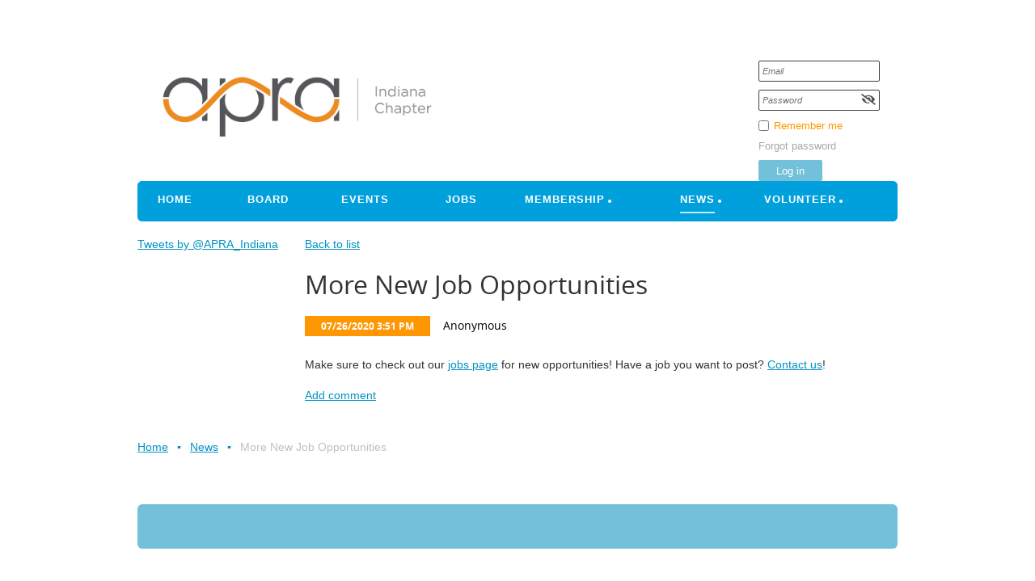

--- FILE ---
content_type: text/html; charset=utf-8
request_url: https://apraindiana.com/News/9126455
body_size: 8599
content:
<!DOCTYPE html>
<!--[if lt IE 7 ]><html lang="en" class="no-js ie6 "><![endif]-->
<!--[if IE 7 ]><html lang="en" class="no-js ie7 "> <![endif]-->
<!--[if IE 8 ]><html lang="en" class="no-js ie8 "> <![endif]-->
<!--[if IE 9 ]><html lang="en" class="no-js ie9 "><![endif]-->
<!--[if (gt IE 9)|!(IE)]><!--><html lang="en" class="no-js "> <!--<![endif]-->
  <head id="Head1">
		<link rel="stylesheet" type="text/css" href="https://kit-pro.fontawesome.com/releases/latest/css/pro.min.css" />
<meta name="viewport" content="width=device-width" />
<link href="https://sf.wildapricot.org/BuiltTheme/blueprint_waterfront.v3.0/current/382dd345/Styles/combined.css" rel="stylesheet" type="text/css" /><link href="https://apraindiana.com/resources/theme/customStyles.css?t=637593547274380000" rel="stylesheet" type="text/css" /><link href="https://live-sf.wildapricot.org/WebUI/built9.12.1-8e232c8/scripts/public/react/index-84b33b4.css" rel="stylesheet" type="text/css" /><link href="https://live-sf.wildapricot.org/WebUI/built9.12.1-8e232c8/css/shared/ui/shared-ui-compiled.css" rel="stylesheet" type="text/css" /><script type="text/javascript" language="javascript" id="idJavaScriptEnvironment">var bonaPage_BuildVer='9.12.1-8e232c8';
var bonaPage_AdminBackendUrl = '/admin/';
var bonaPage_StatRes='https://live-sf.wildapricot.org/WebUI/';
var bonaPage_InternalPageType = { isUndefinedPage : false,isWebPage : false,isAdminPage : false,isDialogPage : false,isSystemPage : true,isErrorPage : false,isError404Page : false };
var bonaPage_PageView = { isAnonymousView : true,isMemberView : false,isAdminView : false };
var WidgetMode = 0;
var bonaPage_IsUserAnonymous = true;
var bonaPage_ThemeVer='382dd3450637593547274380000'; var bonaPage_ThemeId = 'blueprint_waterfront.v3.0'; var bonaPage_ThemeVersion = '3.0';
var bonaPage_id='18010'; version_id='';
if (bonaPage_InternalPageType && (bonaPage_InternalPageType.isSystemPage || bonaPage_InternalPageType.isWebPage) && window.self !== window.top) { var success = true; try { var tmp = top.location.href; if (!tmp) { top.location = self.location; } } catch (err) { try { if (self != top) { top.location = self.location; } } catch (err) { try { if (self != top) { top = self; } success = false; } catch (err) { success = false; } } success = false; } if (!success) { window.onload = function() { document.open('text/html', 'replace'); document.write('<ht'+'ml><he'+'ad></he'+'ad><bo'+'dy><h1>Wrong document context!</h1></bo'+'dy></ht'+'ml>'); document.close(); } } }
try { function waMetricsGlobalHandler(args) { if (WA.topWindow.waMetricsOuterGlobalHandler && typeof(WA.topWindow.waMetricsOuterGlobalHandler) === 'function') { WA.topWindow.waMetricsOuterGlobalHandler(args); }}} catch(err) {}
 try { if (parent && parent.BonaPage) parent.BonaPage.implementBonaPage(window); } catch (err) { }
try { document.write('<style type="text/css"> .WaHideIfJSEnabled, .HideIfJSEnabled { display: none; } </style>'); } catch(err) {}
var bonaPage_WebPackRootPath = 'https://live-sf.wildapricot.org/WebUI/built9.12.1-8e232c8/scripts/public/react/';</script><script type="text/javascript" language="javascript" src="https://live-sf.wildapricot.org/WebUI/built9.12.1-8e232c8/scripts/shared/bonapagetop/bonapagetop-compiled.js" id="idBonaPageTop"></script><script type="text/javascript" language="javascript" src="https://live-sf.wildapricot.org/WebUI/built9.12.1-8e232c8/scripts/public/react/index-84b33b4.js" id="ReactPublicJs"></script><script type="text/javascript" language="javascript" src="https://live-sf.wildapricot.org/WebUI/built9.12.1-8e232c8/scripts/shared/ui/shared-ui-compiled.js" id="idSharedJs"></script><script type="text/javascript" language="javascript" src="https://live-sf.wildapricot.org/WebUI/built9.12.1-8e232c8/General.js" id=""></script><script type="text/javascript" language="javascript" src="https://sf.wildapricot.org/BuiltTheme/blueprint_waterfront.v3.0/current/382dd345/Scripts/combined.js" id=""></script><link href="https://apraindiana.com/page-18010/RSS" rel="alternate" type="application/rss+xml" title="Blog RSS feed" /><title>Apra Indiana - More New Job Opportunities</title>
<link rel="search" type="application/opensearchdescription+xml" title="apraindiana.com" href="/opensearch.ashx" /></head>
  <body id="PAGEID_18010" class="publicContentView LayoutMain">
<div class="mLayout layoutMain state1" id="mLayout">

 <!-- header zone -->
		<div class="zoneHeaderOuter zoneOuter">
			<div class="zoneHeader container_12">
				<div class="zoneHeaderInner zoneInner s1_grid_12 s2_grid_12 s3_grid_12">
<div id="id_Header" data-componentId="Header" class="WaPlaceHolder WaPlaceHolderHeader" style=""><div style=""><div id="id_GjbIscr" data-componentId="GjbIscr" class="WaLayoutContainerOnly" style=""><table cellspacing="0" cellpadding="0" class="WaLayoutTable" style=""><tr data-componentId="GjbIscr_row" class="WaLayoutRow"><td id="id_9fMFtq9" data-componentId="9fMFtq9" class="WaLayoutItem" style="width:42%;"><div id="id_wGwURKa" class="WaLayoutPlaceHolder placeHolderContainer" data-componentId="wGwURKa" style=""><div style=""><div id="id_sDXuM9S" class="WaGadgetOnly WaGadgetContent  gadgetStyleNone" style="" data-componentId="sDXuM9S" ><div class="gadgetStyleBody gadgetContentEditableArea" style="" data-editableArea="0" data-areaHeight="auto">
<p>&nbsp;</p>

<p><font style="font-family: Tahoma; font-size: 22px; line-height: 27.5px;" color="#4D4D4D">&nbsp;&nbsp;<img src="/resources/Pictures/Apra%20Indiana%20Chapter.png" alt="" title="" border="0"></font></p>
</div>
</div></div></div></td><td style="" data-componentId="9fMFtq9_separator" class="WaLayoutSeparator"><div style="width: inherit;"></div></td><td id="id_wzq1i5c" data-componentId="wzq1i5c" class="WaLayoutItem" style="width:58%;"><div id="id_C21EnOk" class="WaLayoutPlaceHolder placeHolderContainer" data-componentId="C21EnOk" style=""><div style=""><div id="id_vTiYxJ5" class="WaGadgetOnly WaGadgetLoginForm  gadgetStyleNone" style="margin-top:75px;" data-componentId="vTiYxJ5" ><div class="gadgetStyleBody " style=""  data-areaHeight="auto">
<div class="loginContainerForm orientationVertical oAuthIsfalse">
  <form method="post" action="https://apraindiana.com/Sys/Login" id="id_vTiYxJ5_form" class="generalLoginBox"  data-disableInAdminMode="true">
<input type="hidden" name="ReturnUrl" id="id_vTiYxJ5_returnUrl" value="">
    <input type="hidden" name="CurrentUrl" id="id_vTiYxJ5_currentUrl" value="/News/9126455">
    <input type="hidden" name="browserData" id="id_vTiYxJ5_browserField">
    <div class="loginUserName">
<div class="loginUserNameTextBox">
		<input name="email" type="text" maxlength="100" placeholder="Email"  id="id_vTiYxJ5_userName" tabindex="1" class="emailTextBoxControl"/>
	</div>
</div><div class="loginPassword">
    <div class="loginPasswordTextBox">
		<div class="password-wrapper">
			<input 
				name="password" 
				type="password" 
placeholder="Password" 
				maxlength="50" 
				id="id_vTiYxJ5_password" 
				tabindex="2" 
				class="passwordTextBoxControl" 
				autocomplete="off"
			/>
			<i class="fa fa-eye-slash toggle-password" toggle="#id_vTiYxJ5_password"></i>
		</div>
    </div>
</div>
<script>
  if (!window.__passwordToggleInitialized) {
    window.__passwordToggleInitialized = true;

    $(document).ready(function () {
      $('.toggle-password').each(function () {
        const $icon = $(this);
        const selector = $icon.attr('toggle');
        if (!selector) return;

        const $input = selector.startsWith('#') ? $(selector) : $('#' + selector);
        if (!$input.length) return;

        $icon.on('click', function () {
          try {
            const inputEl = $input[0];
            const currentType = inputEl.getAttribute('type');

            if (currentType === 'password') {
              inputEl.setAttribute('type', 'text');
              $icon.removeClass('fa-eye-slash').addClass('fa-eye');
            } else {
              inputEl.setAttribute('type', 'password');
              $icon.removeClass('fa-eye').addClass('fa-eye-slash');
            }
          } catch (err) {
            console.warn('Password toggle error:', err.message);
          }
        });
      });
    });
  }
</script>
<div class="loginActionRememberMe"><input id="id_vTiYxJ5_rememberMe" type="checkbox" name="rememberMe" tabindex="3" class="rememberMeCheckboxControl"/><label for="id_vTiYxJ5_rememberMe">Remember me</label></div><div class="loginPasswordForgot">
		<a rel="nofollow" href="https://apraindiana.com/Sys/ResetPasswordRequest">Forgot password</a>
	</div>
	
     	  
             
    <input id="g-recaptcha-invisible_vTiYxJ5" name="g-recaptcha-invisible" value="recaptcha" type="hidden"/> 
    <div id="recapcha_placeholder_vTiYxJ5" style="display:none"></div>
    <span id="idReCaptchaValidator_vTiYxJ5" errorMessage="Please verify that you are not a robot" style="display:none" validatorType="method" ></span>
    <script>
        $("#idReCaptchaValidator_vTiYxJ5").on( "wavalidate", function(event, validationResult) {
            if (grecaptcha.getResponse(widgetId_vTiYxJ5).length == 0){
                grecaptcha.execute(widgetId_vTiYxJ5);	
                validationResult.shouldStopValidation = true;
                return;
            }

            validationResult.result = true;
        });
  
            var widgetId_vTiYxJ5;

            var onloadCallback_vTiYxJ5 = function() {
                // Renders the HTML element with id 'recapcha_placeholder_vTiYxJ5' as a reCAPTCHA widget.
                // The id of the reCAPTCHA widget is assigned to 'widgetId_vTiYxJ5'.
                widgetId_vTiYxJ5 = grecaptcha.render('recapcha_placeholder_vTiYxJ5', {
                'sitekey' : '6LfmM_UhAAAAAJSHT-BwkAlQgN0mMViOmaK7oEIV',
                'size': 'invisible',
                'callback': function(){
                    document.getElementById('g-recaptcha-invisible_vTiYxJ5').form.submit();
                },
                'theme' : 'light'
            });
        };
    </script>
	
    <script src="https://www.google.com/recaptcha/api.js?onload=onloadCallback_vTiYxJ5&render=explicit" async defer></script>

  
      <div class="loginAction">
	<input type="submit" onclick="if (!WA.isWidgetMode && !browserInfo.clientCookiesEnabled()) {alert('Warning: browser cookies disabled. Please enable them to use this website.'); return false;}"  name="ctl03$ctl02$loginViewControl$loginControl$Login" value="Log in" id="id_vTiYxJ5_loginAction"  tabindex="4" class="loginButton loginButtonControl"/>	
</div></form></div>
<script>
  jq$().ready(function() {
    var browserField = document.getElementById('id_vTiYxJ5' + '_browserField');

    if (browserField) {
      browserField.value = browserInfo.getBrowserCapabilitiesData();
    }

    jq$('#id_vTiYxJ5' + '_form').FormValidate();
    jq$('.WaGadgetLoginForm form').attr('data-disableInAdminMode', 'false');
  });
</script>
</div>
</div></div></div></td></tr></table> </div></div>
</div></div>
			</div>
		</div>
		<div class="zoneHeader1Outer zoneOuter">
			<div class="zoneHeader1 container_12">
				<div class="zoneHeader1Inner zoneInner s1_grid_12 s2_grid_12 s3_grid_12 zoneRoundedCorners" data-sticky-wrapper="true">
					<div class="header1StickyWrapper">	
<div id="id_Header1" data-componentId="Header1" class="WaPlaceHolder WaPlaceHolderHeader1" style=""><div style=""><div id="id_vfiw7Ye" class="WaGadgetOnly WaGadgetMenuHorizontal  gadgetStyleNone" style="" data-componentId="vfiw7Ye" ><div class="menuBackground"></div>
<div class="menuInner">
	<ul class="firstLevel">
<li class=" ">
	<div class="item">
		<a href="https://apraindiana.com/" title="Home"><span>Home</span></a>
</div>
</li>
	
<li class=" ">
	<div class="item">
		<a href="https://apraindiana.com/board" title="Board"><span>Board</span></a>
</div>
</li>
	
<li class=" ">
	<div class="item">
		<a href="https://apraindiana.com/events" title="Events"><span>Events</span></a>
</div>
</li>
	
<li class=" ">
	<div class="item">
		<a href="https://apraindiana.com/Jobs" title="Jobs"><span>Jobs</span></a>
</div>
</li>
	
<li class=" dir">
	<div class="item">
		<a href="https://apraindiana.com/Membership" title="Membership"><span>Membership</span></a>
<ul class="secondLevel">
<li class=" ">
	<div class="item">
		<a href="https://apraindiana.com/Mentorship" title="Mentorship"><span>Mentorship</span></a>
</div>
</li>
	
<li class=" ">
	<div class="item">
		<a href="https://apraindiana.com/page-18123" title="Newsletters (Archived)"><span>Newsletters (Archived)</span></a>
</div>
</li>
	
<li class=" ">
	<div class="item">
		<a href="https://apraindiana.com/page-18150" title="Scholarships &amp; Awards"><span>Scholarships &amp; Awards</span></a>
</div>
</li>
	
<li class=" ">
	<div class="item">
		<a href="https://apraindiana.com/prodevfund" title="Professional Development Fund"><span>Professional Development Fund</span></a>
</div>
</li>
	
</ul>
</div>
</li>
	
<li class="sel dir">
	<div class="item">
		<a href="https://apraindiana.com/News" title="News"><span>News</span></a>
<ul class="secondLevel">
<li class=" ">
	<div class="item">
		<a href="https://apraindiana.com/PD-Pride" title="PD Pride"><span>PD Pride</span></a>
</div>
</li>
	
<li class=" ">
	<div class="item">
		<a href="https://apraindiana.com/page-18184" title="20 Questions"><span>20 Questions</span></a>
</div>
</li>
	
</ul>
</div>
</li>
	
<li class=" dir">
	<div class="item">
		<a href="https://apraindiana.com/Volunteer" title="Volunteer"><span>Volunteer</span></a>
<ul class="secondLevel">
<li class=" ">
	<div class="item">
		<a href="https://apraindiana.com/APRA-Committee-Descriptions" title="Apra Indiana Committee Descriptions"><span>Apra Indiana Committee Descriptions</span></a>
</div>
</li>
	
</ul>
</div>
</li>
	
</ul>
</div>

<script type="text/javascript">
	jq$(function()
	{
		var gadgetHorMenu = jq$('#id_vfiw7Ye'),
			gadgetHorMenuContainer = gadgetHorMenu.find('.menuInner'),
			firstLevelMenu = gadgetHorMenu.find('ul.firstLevel'),
			holderInitialMenu = firstLevelMenu.children(),
			outsideItems = null,
			phantomElement = '<li class="phantom"><div class="item"><a href="#"><span>&#x2261;</span></a><ul class="secondLevel"></ul></div></li>',
			placeHolder = gadgetHorMenu.parents('.WaLayoutPlaceHolder'),
			placeHolderId = placeHolder && placeHolder.attr('data-componentId'),
			isTouchSupported = !!(('ontouchstart' in window) || (window.DocumentTouch && document instanceof DocumentTouch) || (navigator.msPointerEnabled && navigator.msMaxTouchPoints));


		function resizeMenu()
		{
			var i,
				len,
				fitMenuWidth = 0,
				menuItemPhantomWidth = 80;

			firstLevelMenu.html( holderInitialMenu).removeClass('adapted').css({ width: 'auto' }); // restore initial menu

			if( firstLevelMenu.width() > gadgetHorMenuContainer.width() ) // if menu oversize
			{
				menuItemPhantomWidth = firstLevelMenu.addClass('adapted').append( phantomElement).children('.phantom').width();

				for( i = 0, len = holderInitialMenu.size(); i <= len; i++ )
				{
					fitMenuWidth += jq$( holderInitialMenu.get(i) ).width();

					if( fitMenuWidth + menuItemPhantomWidth > gadgetHorMenuContainer.width() )
					{
						outsideItems = firstLevelMenu.children(':gt('+(i-1)+'):not(.phantom)').remove();
						firstLevelMenu.find('.phantom > .item > ul').append( outsideItems);
						break;
					}
				}
				gadgetHorMenu.find('.phantom > .item > a').click(function(){ return false; });
			}

			disableFirstTouch();

			firstLevelMenu.css( 'width', '' ); // restore initial menu width
			firstLevelMenu.children().removeClass('last-child').eq(-1).addClass('last-child'); // add last-child mark
		}

		resizeMenu();

		jq$(window).resize(function()
		{
			resizeMenu();
		});

		function onLayoutColumnResized(sender, args)
		{
			args = args || {};

			if (placeHolderId && (placeHolderId == args.leftColPlaceHolderId || placeHolderId == args.rightColPlaceHolderId))
			{
				resizeMenu();
			}
		}

		BonaPage.addPageStateHandler(BonaPage.PAGE_PARSED, function() { WA.Gadgets.LayoutColumnResized.addHandler(onLayoutColumnResized); });
		BonaPage.addPageStateHandler(BonaPage.PAGE_PARSED, function() { WA.Gadgets.StickyPlaceHolderResized.addHandler(resizeMenu); });
		BonaPage.addPageStateHandler(BonaPage.PAGE_UNLOADED, function() { WA.Gadgets.LayoutColumnResized.removeHandler(onLayoutColumnResized); });
		BonaPage.addPageStateHandler(BonaPage.PAGE_UNLOADED, function() { WA.Gadgets.StickyPlaceHolderResized.removeHandler(resizeMenu); });

        function disableFirstTouch()
        {
          if (!isTouchSupported) return;

          jq$('#id_vfiw7Ye').find('.menuInner li.dir > .item > a').on( 'click', function(event)
          {
            if( !this.touchCounter )
              this.touchCounter = 0;

            if( this.touchCounter >= 1 )
            {
              this.touchCounter = 0;
              return true;
            }
            this.touchCounter++;
            event.preventDefault();
          });

          jq$('#id_vfiw7Ye').find('.menuInner li.dir > .item > a').on( 'mouseout', function(event)
          {
            if( !this.touchCounter )
              this.touchCounter = 0;
            this.touchCounter = 0;
          });
        }

        disableFirstTouch();

	});
</script></div></div>
</div></div>
</div>
			</div>
		</div>
		<!-- /header zone -->

<!-- content zone -->
	<div class="zoneContentOuter zoneOuter">
		<div class="zoneContent container_12">
			<div class="zoneContentInner s1_grid_12 s2_grid_12 s3_grid_12 zoneInner zoneRoundedCorners">
<div id="id_Content" data-componentId="Content" class="WaPlaceHolder WaPlaceHolderContent" style=""><div style=""><div id="id_2RmIKUh" data-componentId="2RmIKUh" class="WaLayoutContainerFirst" style=""><table cellspacing="0" cellpadding="0" class="WaLayoutTable" style=""><tr data-componentId="2RmIKUh_row" class="WaLayoutRow"><td id="id_zQTDURt" data-componentId="zQTDURt" class="WaLayoutItem" style="width:22%;"><div id="id_ftbNQSM" class="WaLayoutPlaceHolder placeHolderContainer" data-componentId="ftbNQSM" style=""><div style=""><div id="id_UYpIXTO" class="WaGadgetOnly WaGadgetCustomHTML  gadgetStyleNone" style="margin-right:5px;" data-componentId="UYpIXTO" ><div class="gadgetStyleBody " style=""  data-areaHeight="auto">
<a class="twitter-timeline" href="https://twitter.com/APRA_Indiana" data-widget-id="704698049780527105">Tweets by @APRA_Indiana</a>

</div>
</div></div></div></td><td style="" data-componentId="zQTDURt_separator" class="WaLayoutSeparator"><div style="width: inherit;"></div></td><td id="id_7HGltGR" data-componentId="7HGltGR" class="WaLayoutItem" style="width:78%;"><div id="id_mYYCgTU" class="WaLayoutPlaceHolder placeHolderContainer" data-componentId="mYYCgTU" style=""><div style=""><div id="id_538kM8B" class="WaGadgetOnly WaGadgetBlog  gadgetStyleNone WaGadgetBlogStateDetails" style="margin-bottom:0px;" data-componentId="538kM8B" >



<form method="post" action="" id="form" onreset="if (window.setTimeout) window.setTimeout(&#39;DES_OnReset(false);&#39;, 100);">
<div class="aspNetHidden">
<input type="hidden" name="__EVENTTARGET" id="__EVENTTARGET" value="" />
<input type="hidden" name="__EVENTARGUMENT" id="__EVENTARGUMENT" value="" />
<input type="hidden" name="__VIEWSTATE" id="__VIEWSTATE" value="bCXKcbTi46C+BiZ3Gkz561fZCgH8NJpzWjYnTikNia0VEcyUb4vScDckpHObeW8/OYKwvfk5sbje0UkOMYwJt4e+N8zVpg6/CKrX3j0dx1RqGRkcWte4sXBje/6SsIO7s153InusL+vej+aIlSaIEZwhr31aBq9562F2PBNBmmYoL7uMNp5h8SaZu4xSPXddf0eiPMpn6lm8uvr0UIEyqs/ZYHlVx2EbR9cUBba09evqkLtpqSdqnYODWQUJXk1D89d/p/zBgqPlTxpAqcfoAgOl7huYMzX4TrY352y1AEyaIp45XpS58J+udthFI6GXZbQHtbFnzDSnP/4dEpNEGJjItfyzpScokSlaBWlDhkBCjY9F4vRTk0qu1sBkav48AV5jQw==" />
</div>

<script type="text/javascript">
//<![CDATA[
var theForm = document.forms['form'];
if (!theForm) {
    theForm = document.form;
}
function __doPostBack(eventTarget, eventArgument) {
    if (!theForm.onsubmit || (theForm.onsubmit() != false)) {
        theForm.__EVENTTARGET.value = eventTarget;
        theForm.__EVENTARGUMENT.value = eventArgument;
        theForm.submit();
    }
}
//]]>
</script>


<script src="/WebResource.axd?d=yaR7zmKeYvCXo6E0l2jqTEcJktAZ9oglcSuHPEtwuv6Y-OZLuwmAx_h0q7K0hGBiped7bOpo6dhIvocpAjPu6UieYjY1&amp;t=638901536248157332" type="text/javascript"></script>


<script type="text/javascript">
//<![CDATA[
var BodyTextBoxId = 'FunctionalBlock1_ctl00_blogPostEdit_BlogPostEditBody_BlogPostEditBodyMemberView_bodyTextBox';
var deleteAccessGrantedFunctionalBlock1_ctl00_blogPostView_blogEntry = false;
//]]>
</script>
<script type='text/javascript' src='/DES/GetFiles.aspx?type=scripts&amp;version=5.0.5.5000&amp;files=0_49'></script>

    
    <input type="hidden" name="FunctionalBlock1$contentModeHidden" id="FunctionalBlock1_contentModeHidden" value="1" />


<div id="idBlogsTitleMainContainer" class="pageTitleOuterContainer">
  
    <div id="idBlogBackContainer" class="pageBackContainer">
      <a id="FunctionalBlock1_ctl00_blogPostView_title_backLink" href="https://apraindiana.com/News">Back to list</a>
    </div> 
  
</div>
    
    <div class="blogEntryOuterContainer"><div class="cornersContainer"><div class="topCorners"><div class="c1"></div><div class="c2"></div><div class="c3"></div><div class="c4"></div><div class="c5"></div><!--[if gt IE 6]><!--><div class="r1"><div class="r2"><div class="r3"><div class="r4"><div class="r5"></div></div></div></div></div><!--<![endif]--></div></div><div  class="blogEntryContainer"><div class="d1"><div class="d2"><div class="d3"><div class="d4"><div class="d5"><div class="d6"><div class="d7"><div class="d8"><div class="d9"><div class="inner">
        <div class="boxOuterContainer boxBaseView"><div class="cornersContainer"><div class="topCorners"><div class="c1"></div><div class="c2"></div><div class="c3"></div><div class="c4"></div><div class="c5"></div><!--[if gt IE 6]><!--><div class="r1"><div class="r2"><div class="r3"><div class="r4"><div class="r5"></div></div></div></div></div><!--<![endif]--></div></div><div  class="boxContainer"><div class="d1"><div class="d2"><div class="d3"><div class="d4"><div class="d5"><div class="d6"><div class="d7"><div class="d8"><div class="d9"><div class="inner">
    <div class="boxHeaderOuterContainer"><div class="cornersContainer"><div class="topCorners"><div class="c1"></div><div class="c2"></div><div class="c3"></div><div class="c4"></div><div class="c5"></div><!--[if gt IE 6]><!--><div class="r1"><div class="r2"><div class="r3"><div class="r4"><div class="r5"></div></div></div></div></div><!--<![endif]--></div></div><div  class="boxHeaderContainer"><div class="d1"><div class="d2"><div class="d3"><div class="d4"><div class="d5"><div class="d6"><div class="d7"><div class="d8"><div class="d9"><div class="inner">
        <h4 class="boxHeaderTitle">
          
          More New Job Opportunities
        </h4>
      <div class="clearEndContainer"></div></div></div></div></div></div></div></div></div></div></div></div><div class="cornersContainer"><div class="bottomCorners"><!--[if gt IE 6]><!--><div class="r1"><div class="r2"><div class="r3"><div class="r4"><div class="r5"></div></div></div></div></div><!--<![endif]--><div class="c5"></div><div class="c4"></div><div class="c3"></div><div class="c2"></div><div class="c1"></div></div></div></div>

    <div class="boxBodyOuterContainer"><div class="cornersContainer"><div class="topCorners"><div class="c1"></div><div class="c2"></div><div class="c3"></div><div class="c4"></div><div class="c5"></div><!--[if gt IE 6]><!--><div class="r1"><div class="r2"><div class="r3"><div class="r4"><div class="r5"></div></div></div></div></div><!--<![endif]--></div></div><div  class="boxBodyContainer"><div class="d1"><div class="d2"><div class="d3"><div class="d4"><div class="d5"><div class="d6"><div class="d7"><div class="d8"><div class="d9"><div class="inner">
        <div class="boxBodyInfoOuterContainer"><div class="cornersContainer"><div class="topCorners"><div class="c1"></div><div class="c2"></div><div class="c3"></div><div class="c4"></div><div class="c5"></div><!--[if gt IE 6]><!--><div class="r1"><div class="r2"><div class="r3"><div class="r4"><div class="r5"></div></div></div></div></div><!--<![endif]--></div></div><div  class="boxBodyInfoContainer"><div class="d1"><div class="d2"><div class="d3"><div class="d4"><div class="d5"><div class="d6"><div class="d7"><div class="d8"><div class="d9"><div class="inner">
            <div class="boxInfoContainer">
              <h5> 
                <span class="postedOn">07/26/2020 3:51 PM</span> |
                <span class="postedByLabel">Anonymous</span>
              </h5>
            </div>
          <div class="clearEndContainer"></div></div></div></div></div></div></div></div></div></div></div></div><div class="cornersContainer"><div class="bottomCorners"><!--[if gt IE 6]><!--><div class="r1"><div class="r2"><div class="r3"><div class="r4"><div class="r5"></div></div></div></div></div><!--<![endif]--><div class="c5"></div><div class="c4"></div><div class="c3"></div><div class="c2"></div><div class="c1"></div></div></div></div>

          <div class="boxBodyContentOuterContainer"><div class="cornersContainer"><div class="topCorners"><div class="c1"></div><div class="c2"></div><div class="c3"></div><div class="c4"></div><div class="c5"></div><!--[if gt IE 6]><!--><div class="r1"><div class="r2"><div class="r3"><div class="r4"><div class="r5"></div></div></div></div></div><!--<![endif]--></div></div><div  class="boxBodyContentContainer fixedHeight"><div class="d1"><div class="d2"><div class="d3"><div class="d4"><div class="d5"><div class="d6"><div class="d7"><div class="d8"><div class="d9"><div class="inner">
                  <div class="blogPostBody gadgetBlogEditableArea">
                      <p>Make sure to check out our <a href="/Jobs" target="_blank">jobs page</a> for new opportunities! Have a job you want to post? <a href="mailto:sbrouwer@marian.edu" target="_blank">Contact us</a>!</p>
                  </div>
                  <a name="addComment"></a>
              <div class="clearEndContainer"></div></div></div></div></div></div></div></div></div></div></div></div><div class="cornersContainer"><div class="bottomCorners"><!--[if gt IE 6]><!--><div class="r1"><div class="r2"><div class="r3"><div class="r4"><div class="r5"></div></div></div></div></div><!--<![endif]--><div class="c5"></div><div class="c4"></div><div class="c3"></div><div class="c2"></div><div class="c1"></div></div></div></div>
      <div class="clearEndContainer"></div></div></div></div></div></div></div></div></div></div></div></div><div class="cornersContainer"><div class="bottomCorners"><!--[if gt IE 6]><!--><div class="r1"><div class="r2"><div class="r3"><div class="r4"><div class="r5"></div></div></div></div></div><!--<![endif]--><div class="c5"></div><div class="c4"></div><div class="c3"></div><div class="c2"></div><div class="c1"></div></div></div></div>
    
    <div class="boxFooterOuterContainer"><div class="cornersContainer"><div class="topCorners"><div class="c1"></div><div class="c2"></div><div class="c3"></div><div class="c4"></div><div class="c5"></div><!--[if gt IE 6]><!--><div class="r1"><div class="r2"><div class="r3"><div class="r4"><div class="r5"></div></div></div></div></div><!--<![endif]--></div></div><div  class="boxFooterContainer"><div class="d1"><div class="d2"><div class="d3"><div class="d4"><div class="d5"><div class="d6"><div class="d7"><div class="d8"><div class="d9"><div class="inner">
        <div id="FunctionalBlock1_ctl00_blogPostView_blogEntry_postBottom" class="postBottom" messageId="9126455">
          <div class="boxFooterPrimaryOuterContainer"><div class="cornersContainer"><div class="topCorners"><div class="c1"></div><div class="c2"></div><div class="c3"></div><div class="c4"></div><div class="c5"></div><!--[if gt IE 6]><!--><div class="r1"><div class="r2"><div class="r3"><div class="r4"><div class="r5"></div></div></div></div></div><!--<![endif]--></div></div><div  class="boxFooterPrimaryContainer"><div class="d1"><div class="d2"><div class="d3"><div class="d4"><div class="d5"><div class="d6"><div class="d7"><div class="d8"><div class="d9"><div class="inner">
              <a href="https://apraindiana.com/Sys/Login?ReturnUrl=%2fNews%2f9126455%2fReply%3freplyTo%3d9126455%26anchor%3daddComment">Add comment</a>
            <div class="clearEndContainer"></div></div></div></div></div></div></div></div></div></div></div></div><div class="cornersContainer"><div class="bottomCorners"><!--[if gt IE 6]><!--><div class="r1"><div class="r2"><div class="r3"><div class="r4"><div class="r5"></div></div></div></div></div><!--<![endif]--><div class="c5"></div><div class="c4"></div><div class="c3"></div><div class="c2"></div><div class="c1"></div></div></div></div>
          <div class="boxFooterSecondaryOuterContainer"><div class="cornersContainer"><div class="topCorners"><div class="c1"></div><div class="c2"></div><div class="c3"></div><div class="c4"></div><div class="c5"></div><!--[if gt IE 6]><!--><div class="r1"><div class="r2"><div class="r3"><div class="r4"><div class="r5"></div></div></div></div></div><!--<![endif]--></div></div><div  class="boxFooterSecondaryContainer"><div class="d1"><div class="d2"><div class="d3"><div class="d4"><div class="d5"><div class="d6"><div class="d7"><div class="d8"><div class="d9"><div class="inner">
              
              
            <div class="clearEndContainer"></div></div></div></div></div></div></div></div></div></div></div></div><div class="cornersContainer"><div class="bottomCorners"><!--[if gt IE 6]><!--><div class="r1"><div class="r2"><div class="r3"><div class="r4"><div class="r5"></div></div></div></div></div><!--<![endif]--><div class="c5"></div><div class="c4"></div><div class="c3"></div><div class="c2"></div><div class="c1"></div></div></div></div>
        </div>
        
        <div class="replyContainer">
          
        </div>
        <div style="display:none">
          <input type="submit" name="FunctionalBlock1$ctl00$blogPostView$blogEntry$editPost" value="Edit post" onclick="javascript:WebForm_DoPostBackWithOptions(new WebForm_PostBackOptions(&quot;FunctionalBlock1$ctl00$blogPostView$blogEntry$editPost&quot;, &quot;&quot;, true, &quot;&quot;, &quot;&quot;, false, false))" id="FunctionalBlock1_ctl00_blogPostView_blogEntry_editPost" title="Edit current post" />
          <input type="submit" name="FunctionalBlock1$ctl00$blogPostView$blogEntry$deletePost" value="Delete post" onclick="javascript:WebForm_DoPostBackWithOptions(new WebForm_PostBackOptions(&quot;FunctionalBlock1$ctl00$blogPostView$blogEntry$deletePost&quot;, &quot;&quot;, true, &quot;&quot;, &quot;&quot;, false, false))" id="FunctionalBlock1_ctl00_blogPostView_blogEntry_deletePost" title="Delete current post" />
        </div>
      <div class="clearEndContainer"></div></div></div></div></div></div></div></div></div></div></div></div><div class="cornersContainer"><div class="bottomCorners"><!--[if gt IE 6]><!--><div class="r1"><div class="r2"><div class="r3"><div class="r4"><div class="r5"></div></div></div></div></div><!--<![endif]--><div class="c5"></div><div class="c4"></div><div class="c3"></div><div class="c2"></div><div class="c1"></div></div></div></div>
  <div class="clearEndContainer"></div></div></div></div></div></div></div></div></div></div></div></div><div class="cornersContainer"><div class="bottomCorners"><!--[if gt IE 6]><!--><div class="r1"><div class="r2"><div class="r3"><div class="r4"><div class="r5"></div></div></div></div></div><!--<![endif]--><div class="c5"></div><div class="c4"></div><div class="c3"></div><div class="c2"></div><div class="c1"></div></div></div></div>
<script type="text/javascript">
  function deleteClickConfirmationFunctionalBlock1_ctl00_blogPostView_blogEntry()
  {
    if (deleteAccessGrantedFunctionalBlock1_ctl00_blogPostView_blogEntry != true)
    {
      return false;
    }
  
    if (!confirm(deleteConfirmText)) return false;
    
    Page_BlockSubmit = false;
    
    return true;
  }
  
  function deleteClickConfirmationAdminPanelFunctionalBlock1_ctl00_blogPostView_blogEntry()
  {
    if (deleteAccessGrantedFunctionalBlock1_ctl00_blogPostView_blogEntry != true)
    {
      return false;
    }

    if (!confirm(deleteConfirmText)) return false;
    
    Page_BlockSubmit = false;
    
    return true;
  }
</script>

      <div class="clearEndContainer"></div></div></div></div></div></div></div></div></div></div></div></div><div class="cornersContainer"><div class="bottomCorners"><!--[if gt IE 6]><!--><div class="r1"><div class="r2"><div class="r3"><div class="r4"><div class="r5"></div></div></div></div></div><!--<![endif]--><div class="c5"></div><div class="c4"></div><div class="c3"></div><div class="c2"></div><div class="c1"></div></div></div></div>

    
 


  
<div class="aspNetHidden">

	<input type="hidden" name="__VIEWSTATEGENERATOR" id="__VIEWSTATEGENERATOR" value="2AE9EEA8" />
</div>

<script type="text/javascript">
//<![CDATA[
window.BlogHelper.previousReplyLink = WA.$('', window);
window.BlogHelper.replyingOnCommentId = 0;
if (window.DataChangeWatcher) {DataChangeWatcher.startWatching('', 'Unsaved changes will be lost. Proceed?', true);}//]]>
</script>
</form></div></div></div></td></tr></table> </div><div id="id_TIbjWnE" class="WaGadget WaGadgetBreadcrumbs  gadgetStyleNone" style="margin-bottom:20px;" data-componentId="TIbjWnE" ><div class="gadgetStyleBody " style=""  data-areaHeight="auto">
<ul>
<li><a href="https://apraindiana.com/">Home</a></li>
<li><a href="https://apraindiana.com/News">News</a></li>
<li class="last">More New Job Opportunities</li>
</ul>
</div>
</div><div id="id_XuDB3JT" data-componentId="XuDB3JT" class="WaLayoutContainerLast" style=""><table cellspacing="0" cellpadding="0" class="WaLayoutTable" style=""><tr data-componentId="XuDB3JT_row" class="WaLayoutRow"><td id="id_yGlmxH9" data-componentId="yGlmxH9" class="WaLayoutItem" style="width:50%;"></td><td style="" data-componentId="yGlmxH9_separator" class="WaLayoutSeparator"><div style="width: inherit;"></div></td><td id="id_XoUaqIJ" data-componentId="XoUaqIJ" class="WaLayoutItem" style="width:50%;"></td></tr></table> </div></div>
</div></div>
		</div>
	</div>
	<!-- /content zone -->

<!-- footer zone -->
		<div class="zoneFooterOuter zoneOuter">
			<div class="zoneFooter container_12">
				<div class="zoneFooterInner zoneInner s1_grid_12 s2_grid_12 s3_grid_12 zoneRoundedCorners">
<div id="id_Footer" data-componentId="Footer" class="WaPlaceHolder WaPlaceHolderFooter" style=""><div style=""><div id="id_cEIsiSJ" data-componentId="cEIsiSJ" class="WaLayoutContainerOnly" style=""><table cellspacing="0" cellpadding="0" class="WaLayoutTable" style=""><tr data-componentId="cEIsiSJ_row" class="WaLayoutRow"><td id="id_n9dMzxm" data-componentId="n9dMzxm" class="WaLayoutItem" style="width:50%;"></td><td style="width:0px;display:none;" data-componentId="n9dMzxm_separator" class="WaLayoutSeparator"><div style="width: inherit;"></div></td><td id="id_DUWhLbr" data-componentId="DUWhLbr" class="WaLayoutItem" style="width:50%;"></td></tr></table> </div></div>
</div></div>
			</div>
		</div>
		<div class="zoneFooter1Outer zoneOuter">
			<div class="zoneFooter1 container_12">
				<div class="zoneFooter1Inner zoneInner s1_grid_12 s2_grid_12 s3_grid_12">
</div>
			</div>
		</div>
		<!-- /footer zone -->
		
		<!-- branding zone -->
<div class="zoneBrandingOuter zoneOuter">
			<div class="zoneBranding container_12">
				<div class="zoneBrandingInner zoneInner s1_grid_12 s2_grid_12 s3_grid_12">
<div id="idFooterPoweredByContainer">
	<span id="idFooterPoweredByWA">
Powered by <a href="http://www.wildapricot.com" target="_blank">Wild Apricot</a> Membership Software</span>
</div>
</div>
			</div>
		</div>
<!-- /branding zone -->
<div id="idCustomJsContainer" class="cnCustomJsContainer">
<script>
try
{
    
  (function(i,s,o,g,r,a,m){i['GoogleAnalyticsObject']=r;i[r]=i[r]||function(){
  (i[r].q=i[r].q||[]).push(arguments)},i[r].l=1*new Date();a=s.createElement(o),
  m=s.getElementsByTagName(o)[0];a.async=1;a.src=g;m.parentNode.insertBefore(a,m)
  })(window,document,'script','//www.google-analytics.com/analytics.js','ga');

  ga('create', 'UA-74518539-1', 'auto');
  ga('send', 'pageview');


}
catch(err)
{}</script></div>
	
<script type="text/javascript" language="javascript">
			jq$(document).ready(function()
			{
				new stickyPlaceholder();
			});
		</script>
</div></body>
</html>
<script type="text/javascript">if (window.BonaPage && BonaPage.setPageState) { BonaPage.setPageState(BonaPage.PAGE_PARSED); }</script>

--- FILE ---
content_type: text/html; charset=utf-8
request_url: https://www.google.com/recaptcha/api2/anchor?ar=1&k=6LfmM_UhAAAAAJSHT-BwkAlQgN0mMViOmaK7oEIV&co=aHR0cHM6Ly9hcHJhaW5kaWFuYS5jb206NDQz&hl=en&v=PoyoqOPhxBO7pBk68S4YbpHZ&theme=light&size=invisible&anchor-ms=20000&execute-ms=30000&cb=m202ag993m50
body_size: 49639
content:
<!DOCTYPE HTML><html dir="ltr" lang="en"><head><meta http-equiv="Content-Type" content="text/html; charset=UTF-8">
<meta http-equiv="X-UA-Compatible" content="IE=edge">
<title>reCAPTCHA</title>
<style type="text/css">
/* cyrillic-ext */
@font-face {
  font-family: 'Roboto';
  font-style: normal;
  font-weight: 400;
  font-stretch: 100%;
  src: url(//fonts.gstatic.com/s/roboto/v48/KFO7CnqEu92Fr1ME7kSn66aGLdTylUAMa3GUBHMdazTgWw.woff2) format('woff2');
  unicode-range: U+0460-052F, U+1C80-1C8A, U+20B4, U+2DE0-2DFF, U+A640-A69F, U+FE2E-FE2F;
}
/* cyrillic */
@font-face {
  font-family: 'Roboto';
  font-style: normal;
  font-weight: 400;
  font-stretch: 100%;
  src: url(//fonts.gstatic.com/s/roboto/v48/KFO7CnqEu92Fr1ME7kSn66aGLdTylUAMa3iUBHMdazTgWw.woff2) format('woff2');
  unicode-range: U+0301, U+0400-045F, U+0490-0491, U+04B0-04B1, U+2116;
}
/* greek-ext */
@font-face {
  font-family: 'Roboto';
  font-style: normal;
  font-weight: 400;
  font-stretch: 100%;
  src: url(//fonts.gstatic.com/s/roboto/v48/KFO7CnqEu92Fr1ME7kSn66aGLdTylUAMa3CUBHMdazTgWw.woff2) format('woff2');
  unicode-range: U+1F00-1FFF;
}
/* greek */
@font-face {
  font-family: 'Roboto';
  font-style: normal;
  font-weight: 400;
  font-stretch: 100%;
  src: url(//fonts.gstatic.com/s/roboto/v48/KFO7CnqEu92Fr1ME7kSn66aGLdTylUAMa3-UBHMdazTgWw.woff2) format('woff2');
  unicode-range: U+0370-0377, U+037A-037F, U+0384-038A, U+038C, U+038E-03A1, U+03A3-03FF;
}
/* math */
@font-face {
  font-family: 'Roboto';
  font-style: normal;
  font-weight: 400;
  font-stretch: 100%;
  src: url(//fonts.gstatic.com/s/roboto/v48/KFO7CnqEu92Fr1ME7kSn66aGLdTylUAMawCUBHMdazTgWw.woff2) format('woff2');
  unicode-range: U+0302-0303, U+0305, U+0307-0308, U+0310, U+0312, U+0315, U+031A, U+0326-0327, U+032C, U+032F-0330, U+0332-0333, U+0338, U+033A, U+0346, U+034D, U+0391-03A1, U+03A3-03A9, U+03B1-03C9, U+03D1, U+03D5-03D6, U+03F0-03F1, U+03F4-03F5, U+2016-2017, U+2034-2038, U+203C, U+2040, U+2043, U+2047, U+2050, U+2057, U+205F, U+2070-2071, U+2074-208E, U+2090-209C, U+20D0-20DC, U+20E1, U+20E5-20EF, U+2100-2112, U+2114-2115, U+2117-2121, U+2123-214F, U+2190, U+2192, U+2194-21AE, U+21B0-21E5, U+21F1-21F2, U+21F4-2211, U+2213-2214, U+2216-22FF, U+2308-230B, U+2310, U+2319, U+231C-2321, U+2336-237A, U+237C, U+2395, U+239B-23B7, U+23D0, U+23DC-23E1, U+2474-2475, U+25AF, U+25B3, U+25B7, U+25BD, U+25C1, U+25CA, U+25CC, U+25FB, U+266D-266F, U+27C0-27FF, U+2900-2AFF, U+2B0E-2B11, U+2B30-2B4C, U+2BFE, U+3030, U+FF5B, U+FF5D, U+1D400-1D7FF, U+1EE00-1EEFF;
}
/* symbols */
@font-face {
  font-family: 'Roboto';
  font-style: normal;
  font-weight: 400;
  font-stretch: 100%;
  src: url(//fonts.gstatic.com/s/roboto/v48/KFO7CnqEu92Fr1ME7kSn66aGLdTylUAMaxKUBHMdazTgWw.woff2) format('woff2');
  unicode-range: U+0001-000C, U+000E-001F, U+007F-009F, U+20DD-20E0, U+20E2-20E4, U+2150-218F, U+2190, U+2192, U+2194-2199, U+21AF, U+21E6-21F0, U+21F3, U+2218-2219, U+2299, U+22C4-22C6, U+2300-243F, U+2440-244A, U+2460-24FF, U+25A0-27BF, U+2800-28FF, U+2921-2922, U+2981, U+29BF, U+29EB, U+2B00-2BFF, U+4DC0-4DFF, U+FFF9-FFFB, U+10140-1018E, U+10190-1019C, U+101A0, U+101D0-101FD, U+102E0-102FB, U+10E60-10E7E, U+1D2C0-1D2D3, U+1D2E0-1D37F, U+1F000-1F0FF, U+1F100-1F1AD, U+1F1E6-1F1FF, U+1F30D-1F30F, U+1F315, U+1F31C, U+1F31E, U+1F320-1F32C, U+1F336, U+1F378, U+1F37D, U+1F382, U+1F393-1F39F, U+1F3A7-1F3A8, U+1F3AC-1F3AF, U+1F3C2, U+1F3C4-1F3C6, U+1F3CA-1F3CE, U+1F3D4-1F3E0, U+1F3ED, U+1F3F1-1F3F3, U+1F3F5-1F3F7, U+1F408, U+1F415, U+1F41F, U+1F426, U+1F43F, U+1F441-1F442, U+1F444, U+1F446-1F449, U+1F44C-1F44E, U+1F453, U+1F46A, U+1F47D, U+1F4A3, U+1F4B0, U+1F4B3, U+1F4B9, U+1F4BB, U+1F4BF, U+1F4C8-1F4CB, U+1F4D6, U+1F4DA, U+1F4DF, U+1F4E3-1F4E6, U+1F4EA-1F4ED, U+1F4F7, U+1F4F9-1F4FB, U+1F4FD-1F4FE, U+1F503, U+1F507-1F50B, U+1F50D, U+1F512-1F513, U+1F53E-1F54A, U+1F54F-1F5FA, U+1F610, U+1F650-1F67F, U+1F687, U+1F68D, U+1F691, U+1F694, U+1F698, U+1F6AD, U+1F6B2, U+1F6B9-1F6BA, U+1F6BC, U+1F6C6-1F6CF, U+1F6D3-1F6D7, U+1F6E0-1F6EA, U+1F6F0-1F6F3, U+1F6F7-1F6FC, U+1F700-1F7FF, U+1F800-1F80B, U+1F810-1F847, U+1F850-1F859, U+1F860-1F887, U+1F890-1F8AD, U+1F8B0-1F8BB, U+1F8C0-1F8C1, U+1F900-1F90B, U+1F93B, U+1F946, U+1F984, U+1F996, U+1F9E9, U+1FA00-1FA6F, U+1FA70-1FA7C, U+1FA80-1FA89, U+1FA8F-1FAC6, U+1FACE-1FADC, U+1FADF-1FAE9, U+1FAF0-1FAF8, U+1FB00-1FBFF;
}
/* vietnamese */
@font-face {
  font-family: 'Roboto';
  font-style: normal;
  font-weight: 400;
  font-stretch: 100%;
  src: url(//fonts.gstatic.com/s/roboto/v48/KFO7CnqEu92Fr1ME7kSn66aGLdTylUAMa3OUBHMdazTgWw.woff2) format('woff2');
  unicode-range: U+0102-0103, U+0110-0111, U+0128-0129, U+0168-0169, U+01A0-01A1, U+01AF-01B0, U+0300-0301, U+0303-0304, U+0308-0309, U+0323, U+0329, U+1EA0-1EF9, U+20AB;
}
/* latin-ext */
@font-face {
  font-family: 'Roboto';
  font-style: normal;
  font-weight: 400;
  font-stretch: 100%;
  src: url(//fonts.gstatic.com/s/roboto/v48/KFO7CnqEu92Fr1ME7kSn66aGLdTylUAMa3KUBHMdazTgWw.woff2) format('woff2');
  unicode-range: U+0100-02BA, U+02BD-02C5, U+02C7-02CC, U+02CE-02D7, U+02DD-02FF, U+0304, U+0308, U+0329, U+1D00-1DBF, U+1E00-1E9F, U+1EF2-1EFF, U+2020, U+20A0-20AB, U+20AD-20C0, U+2113, U+2C60-2C7F, U+A720-A7FF;
}
/* latin */
@font-face {
  font-family: 'Roboto';
  font-style: normal;
  font-weight: 400;
  font-stretch: 100%;
  src: url(//fonts.gstatic.com/s/roboto/v48/KFO7CnqEu92Fr1ME7kSn66aGLdTylUAMa3yUBHMdazQ.woff2) format('woff2');
  unicode-range: U+0000-00FF, U+0131, U+0152-0153, U+02BB-02BC, U+02C6, U+02DA, U+02DC, U+0304, U+0308, U+0329, U+2000-206F, U+20AC, U+2122, U+2191, U+2193, U+2212, U+2215, U+FEFF, U+FFFD;
}
/* cyrillic-ext */
@font-face {
  font-family: 'Roboto';
  font-style: normal;
  font-weight: 500;
  font-stretch: 100%;
  src: url(//fonts.gstatic.com/s/roboto/v48/KFO7CnqEu92Fr1ME7kSn66aGLdTylUAMa3GUBHMdazTgWw.woff2) format('woff2');
  unicode-range: U+0460-052F, U+1C80-1C8A, U+20B4, U+2DE0-2DFF, U+A640-A69F, U+FE2E-FE2F;
}
/* cyrillic */
@font-face {
  font-family: 'Roboto';
  font-style: normal;
  font-weight: 500;
  font-stretch: 100%;
  src: url(//fonts.gstatic.com/s/roboto/v48/KFO7CnqEu92Fr1ME7kSn66aGLdTylUAMa3iUBHMdazTgWw.woff2) format('woff2');
  unicode-range: U+0301, U+0400-045F, U+0490-0491, U+04B0-04B1, U+2116;
}
/* greek-ext */
@font-face {
  font-family: 'Roboto';
  font-style: normal;
  font-weight: 500;
  font-stretch: 100%;
  src: url(//fonts.gstatic.com/s/roboto/v48/KFO7CnqEu92Fr1ME7kSn66aGLdTylUAMa3CUBHMdazTgWw.woff2) format('woff2');
  unicode-range: U+1F00-1FFF;
}
/* greek */
@font-face {
  font-family: 'Roboto';
  font-style: normal;
  font-weight: 500;
  font-stretch: 100%;
  src: url(//fonts.gstatic.com/s/roboto/v48/KFO7CnqEu92Fr1ME7kSn66aGLdTylUAMa3-UBHMdazTgWw.woff2) format('woff2');
  unicode-range: U+0370-0377, U+037A-037F, U+0384-038A, U+038C, U+038E-03A1, U+03A3-03FF;
}
/* math */
@font-face {
  font-family: 'Roboto';
  font-style: normal;
  font-weight: 500;
  font-stretch: 100%;
  src: url(//fonts.gstatic.com/s/roboto/v48/KFO7CnqEu92Fr1ME7kSn66aGLdTylUAMawCUBHMdazTgWw.woff2) format('woff2');
  unicode-range: U+0302-0303, U+0305, U+0307-0308, U+0310, U+0312, U+0315, U+031A, U+0326-0327, U+032C, U+032F-0330, U+0332-0333, U+0338, U+033A, U+0346, U+034D, U+0391-03A1, U+03A3-03A9, U+03B1-03C9, U+03D1, U+03D5-03D6, U+03F0-03F1, U+03F4-03F5, U+2016-2017, U+2034-2038, U+203C, U+2040, U+2043, U+2047, U+2050, U+2057, U+205F, U+2070-2071, U+2074-208E, U+2090-209C, U+20D0-20DC, U+20E1, U+20E5-20EF, U+2100-2112, U+2114-2115, U+2117-2121, U+2123-214F, U+2190, U+2192, U+2194-21AE, U+21B0-21E5, U+21F1-21F2, U+21F4-2211, U+2213-2214, U+2216-22FF, U+2308-230B, U+2310, U+2319, U+231C-2321, U+2336-237A, U+237C, U+2395, U+239B-23B7, U+23D0, U+23DC-23E1, U+2474-2475, U+25AF, U+25B3, U+25B7, U+25BD, U+25C1, U+25CA, U+25CC, U+25FB, U+266D-266F, U+27C0-27FF, U+2900-2AFF, U+2B0E-2B11, U+2B30-2B4C, U+2BFE, U+3030, U+FF5B, U+FF5D, U+1D400-1D7FF, U+1EE00-1EEFF;
}
/* symbols */
@font-face {
  font-family: 'Roboto';
  font-style: normal;
  font-weight: 500;
  font-stretch: 100%;
  src: url(//fonts.gstatic.com/s/roboto/v48/KFO7CnqEu92Fr1ME7kSn66aGLdTylUAMaxKUBHMdazTgWw.woff2) format('woff2');
  unicode-range: U+0001-000C, U+000E-001F, U+007F-009F, U+20DD-20E0, U+20E2-20E4, U+2150-218F, U+2190, U+2192, U+2194-2199, U+21AF, U+21E6-21F0, U+21F3, U+2218-2219, U+2299, U+22C4-22C6, U+2300-243F, U+2440-244A, U+2460-24FF, U+25A0-27BF, U+2800-28FF, U+2921-2922, U+2981, U+29BF, U+29EB, U+2B00-2BFF, U+4DC0-4DFF, U+FFF9-FFFB, U+10140-1018E, U+10190-1019C, U+101A0, U+101D0-101FD, U+102E0-102FB, U+10E60-10E7E, U+1D2C0-1D2D3, U+1D2E0-1D37F, U+1F000-1F0FF, U+1F100-1F1AD, U+1F1E6-1F1FF, U+1F30D-1F30F, U+1F315, U+1F31C, U+1F31E, U+1F320-1F32C, U+1F336, U+1F378, U+1F37D, U+1F382, U+1F393-1F39F, U+1F3A7-1F3A8, U+1F3AC-1F3AF, U+1F3C2, U+1F3C4-1F3C6, U+1F3CA-1F3CE, U+1F3D4-1F3E0, U+1F3ED, U+1F3F1-1F3F3, U+1F3F5-1F3F7, U+1F408, U+1F415, U+1F41F, U+1F426, U+1F43F, U+1F441-1F442, U+1F444, U+1F446-1F449, U+1F44C-1F44E, U+1F453, U+1F46A, U+1F47D, U+1F4A3, U+1F4B0, U+1F4B3, U+1F4B9, U+1F4BB, U+1F4BF, U+1F4C8-1F4CB, U+1F4D6, U+1F4DA, U+1F4DF, U+1F4E3-1F4E6, U+1F4EA-1F4ED, U+1F4F7, U+1F4F9-1F4FB, U+1F4FD-1F4FE, U+1F503, U+1F507-1F50B, U+1F50D, U+1F512-1F513, U+1F53E-1F54A, U+1F54F-1F5FA, U+1F610, U+1F650-1F67F, U+1F687, U+1F68D, U+1F691, U+1F694, U+1F698, U+1F6AD, U+1F6B2, U+1F6B9-1F6BA, U+1F6BC, U+1F6C6-1F6CF, U+1F6D3-1F6D7, U+1F6E0-1F6EA, U+1F6F0-1F6F3, U+1F6F7-1F6FC, U+1F700-1F7FF, U+1F800-1F80B, U+1F810-1F847, U+1F850-1F859, U+1F860-1F887, U+1F890-1F8AD, U+1F8B0-1F8BB, U+1F8C0-1F8C1, U+1F900-1F90B, U+1F93B, U+1F946, U+1F984, U+1F996, U+1F9E9, U+1FA00-1FA6F, U+1FA70-1FA7C, U+1FA80-1FA89, U+1FA8F-1FAC6, U+1FACE-1FADC, U+1FADF-1FAE9, U+1FAF0-1FAF8, U+1FB00-1FBFF;
}
/* vietnamese */
@font-face {
  font-family: 'Roboto';
  font-style: normal;
  font-weight: 500;
  font-stretch: 100%;
  src: url(//fonts.gstatic.com/s/roboto/v48/KFO7CnqEu92Fr1ME7kSn66aGLdTylUAMa3OUBHMdazTgWw.woff2) format('woff2');
  unicode-range: U+0102-0103, U+0110-0111, U+0128-0129, U+0168-0169, U+01A0-01A1, U+01AF-01B0, U+0300-0301, U+0303-0304, U+0308-0309, U+0323, U+0329, U+1EA0-1EF9, U+20AB;
}
/* latin-ext */
@font-face {
  font-family: 'Roboto';
  font-style: normal;
  font-weight: 500;
  font-stretch: 100%;
  src: url(//fonts.gstatic.com/s/roboto/v48/KFO7CnqEu92Fr1ME7kSn66aGLdTylUAMa3KUBHMdazTgWw.woff2) format('woff2');
  unicode-range: U+0100-02BA, U+02BD-02C5, U+02C7-02CC, U+02CE-02D7, U+02DD-02FF, U+0304, U+0308, U+0329, U+1D00-1DBF, U+1E00-1E9F, U+1EF2-1EFF, U+2020, U+20A0-20AB, U+20AD-20C0, U+2113, U+2C60-2C7F, U+A720-A7FF;
}
/* latin */
@font-face {
  font-family: 'Roboto';
  font-style: normal;
  font-weight: 500;
  font-stretch: 100%;
  src: url(//fonts.gstatic.com/s/roboto/v48/KFO7CnqEu92Fr1ME7kSn66aGLdTylUAMa3yUBHMdazQ.woff2) format('woff2');
  unicode-range: U+0000-00FF, U+0131, U+0152-0153, U+02BB-02BC, U+02C6, U+02DA, U+02DC, U+0304, U+0308, U+0329, U+2000-206F, U+20AC, U+2122, U+2191, U+2193, U+2212, U+2215, U+FEFF, U+FFFD;
}
/* cyrillic-ext */
@font-face {
  font-family: 'Roboto';
  font-style: normal;
  font-weight: 900;
  font-stretch: 100%;
  src: url(//fonts.gstatic.com/s/roboto/v48/KFO7CnqEu92Fr1ME7kSn66aGLdTylUAMa3GUBHMdazTgWw.woff2) format('woff2');
  unicode-range: U+0460-052F, U+1C80-1C8A, U+20B4, U+2DE0-2DFF, U+A640-A69F, U+FE2E-FE2F;
}
/* cyrillic */
@font-face {
  font-family: 'Roboto';
  font-style: normal;
  font-weight: 900;
  font-stretch: 100%;
  src: url(//fonts.gstatic.com/s/roboto/v48/KFO7CnqEu92Fr1ME7kSn66aGLdTylUAMa3iUBHMdazTgWw.woff2) format('woff2');
  unicode-range: U+0301, U+0400-045F, U+0490-0491, U+04B0-04B1, U+2116;
}
/* greek-ext */
@font-face {
  font-family: 'Roboto';
  font-style: normal;
  font-weight: 900;
  font-stretch: 100%;
  src: url(//fonts.gstatic.com/s/roboto/v48/KFO7CnqEu92Fr1ME7kSn66aGLdTylUAMa3CUBHMdazTgWw.woff2) format('woff2');
  unicode-range: U+1F00-1FFF;
}
/* greek */
@font-face {
  font-family: 'Roboto';
  font-style: normal;
  font-weight: 900;
  font-stretch: 100%;
  src: url(//fonts.gstatic.com/s/roboto/v48/KFO7CnqEu92Fr1ME7kSn66aGLdTylUAMa3-UBHMdazTgWw.woff2) format('woff2');
  unicode-range: U+0370-0377, U+037A-037F, U+0384-038A, U+038C, U+038E-03A1, U+03A3-03FF;
}
/* math */
@font-face {
  font-family: 'Roboto';
  font-style: normal;
  font-weight: 900;
  font-stretch: 100%;
  src: url(//fonts.gstatic.com/s/roboto/v48/KFO7CnqEu92Fr1ME7kSn66aGLdTylUAMawCUBHMdazTgWw.woff2) format('woff2');
  unicode-range: U+0302-0303, U+0305, U+0307-0308, U+0310, U+0312, U+0315, U+031A, U+0326-0327, U+032C, U+032F-0330, U+0332-0333, U+0338, U+033A, U+0346, U+034D, U+0391-03A1, U+03A3-03A9, U+03B1-03C9, U+03D1, U+03D5-03D6, U+03F0-03F1, U+03F4-03F5, U+2016-2017, U+2034-2038, U+203C, U+2040, U+2043, U+2047, U+2050, U+2057, U+205F, U+2070-2071, U+2074-208E, U+2090-209C, U+20D0-20DC, U+20E1, U+20E5-20EF, U+2100-2112, U+2114-2115, U+2117-2121, U+2123-214F, U+2190, U+2192, U+2194-21AE, U+21B0-21E5, U+21F1-21F2, U+21F4-2211, U+2213-2214, U+2216-22FF, U+2308-230B, U+2310, U+2319, U+231C-2321, U+2336-237A, U+237C, U+2395, U+239B-23B7, U+23D0, U+23DC-23E1, U+2474-2475, U+25AF, U+25B3, U+25B7, U+25BD, U+25C1, U+25CA, U+25CC, U+25FB, U+266D-266F, U+27C0-27FF, U+2900-2AFF, U+2B0E-2B11, U+2B30-2B4C, U+2BFE, U+3030, U+FF5B, U+FF5D, U+1D400-1D7FF, U+1EE00-1EEFF;
}
/* symbols */
@font-face {
  font-family: 'Roboto';
  font-style: normal;
  font-weight: 900;
  font-stretch: 100%;
  src: url(//fonts.gstatic.com/s/roboto/v48/KFO7CnqEu92Fr1ME7kSn66aGLdTylUAMaxKUBHMdazTgWw.woff2) format('woff2');
  unicode-range: U+0001-000C, U+000E-001F, U+007F-009F, U+20DD-20E0, U+20E2-20E4, U+2150-218F, U+2190, U+2192, U+2194-2199, U+21AF, U+21E6-21F0, U+21F3, U+2218-2219, U+2299, U+22C4-22C6, U+2300-243F, U+2440-244A, U+2460-24FF, U+25A0-27BF, U+2800-28FF, U+2921-2922, U+2981, U+29BF, U+29EB, U+2B00-2BFF, U+4DC0-4DFF, U+FFF9-FFFB, U+10140-1018E, U+10190-1019C, U+101A0, U+101D0-101FD, U+102E0-102FB, U+10E60-10E7E, U+1D2C0-1D2D3, U+1D2E0-1D37F, U+1F000-1F0FF, U+1F100-1F1AD, U+1F1E6-1F1FF, U+1F30D-1F30F, U+1F315, U+1F31C, U+1F31E, U+1F320-1F32C, U+1F336, U+1F378, U+1F37D, U+1F382, U+1F393-1F39F, U+1F3A7-1F3A8, U+1F3AC-1F3AF, U+1F3C2, U+1F3C4-1F3C6, U+1F3CA-1F3CE, U+1F3D4-1F3E0, U+1F3ED, U+1F3F1-1F3F3, U+1F3F5-1F3F7, U+1F408, U+1F415, U+1F41F, U+1F426, U+1F43F, U+1F441-1F442, U+1F444, U+1F446-1F449, U+1F44C-1F44E, U+1F453, U+1F46A, U+1F47D, U+1F4A3, U+1F4B0, U+1F4B3, U+1F4B9, U+1F4BB, U+1F4BF, U+1F4C8-1F4CB, U+1F4D6, U+1F4DA, U+1F4DF, U+1F4E3-1F4E6, U+1F4EA-1F4ED, U+1F4F7, U+1F4F9-1F4FB, U+1F4FD-1F4FE, U+1F503, U+1F507-1F50B, U+1F50D, U+1F512-1F513, U+1F53E-1F54A, U+1F54F-1F5FA, U+1F610, U+1F650-1F67F, U+1F687, U+1F68D, U+1F691, U+1F694, U+1F698, U+1F6AD, U+1F6B2, U+1F6B9-1F6BA, U+1F6BC, U+1F6C6-1F6CF, U+1F6D3-1F6D7, U+1F6E0-1F6EA, U+1F6F0-1F6F3, U+1F6F7-1F6FC, U+1F700-1F7FF, U+1F800-1F80B, U+1F810-1F847, U+1F850-1F859, U+1F860-1F887, U+1F890-1F8AD, U+1F8B0-1F8BB, U+1F8C0-1F8C1, U+1F900-1F90B, U+1F93B, U+1F946, U+1F984, U+1F996, U+1F9E9, U+1FA00-1FA6F, U+1FA70-1FA7C, U+1FA80-1FA89, U+1FA8F-1FAC6, U+1FACE-1FADC, U+1FADF-1FAE9, U+1FAF0-1FAF8, U+1FB00-1FBFF;
}
/* vietnamese */
@font-face {
  font-family: 'Roboto';
  font-style: normal;
  font-weight: 900;
  font-stretch: 100%;
  src: url(//fonts.gstatic.com/s/roboto/v48/KFO7CnqEu92Fr1ME7kSn66aGLdTylUAMa3OUBHMdazTgWw.woff2) format('woff2');
  unicode-range: U+0102-0103, U+0110-0111, U+0128-0129, U+0168-0169, U+01A0-01A1, U+01AF-01B0, U+0300-0301, U+0303-0304, U+0308-0309, U+0323, U+0329, U+1EA0-1EF9, U+20AB;
}
/* latin-ext */
@font-face {
  font-family: 'Roboto';
  font-style: normal;
  font-weight: 900;
  font-stretch: 100%;
  src: url(//fonts.gstatic.com/s/roboto/v48/KFO7CnqEu92Fr1ME7kSn66aGLdTylUAMa3KUBHMdazTgWw.woff2) format('woff2');
  unicode-range: U+0100-02BA, U+02BD-02C5, U+02C7-02CC, U+02CE-02D7, U+02DD-02FF, U+0304, U+0308, U+0329, U+1D00-1DBF, U+1E00-1E9F, U+1EF2-1EFF, U+2020, U+20A0-20AB, U+20AD-20C0, U+2113, U+2C60-2C7F, U+A720-A7FF;
}
/* latin */
@font-face {
  font-family: 'Roboto';
  font-style: normal;
  font-weight: 900;
  font-stretch: 100%;
  src: url(//fonts.gstatic.com/s/roboto/v48/KFO7CnqEu92Fr1ME7kSn66aGLdTylUAMa3yUBHMdazQ.woff2) format('woff2');
  unicode-range: U+0000-00FF, U+0131, U+0152-0153, U+02BB-02BC, U+02C6, U+02DA, U+02DC, U+0304, U+0308, U+0329, U+2000-206F, U+20AC, U+2122, U+2191, U+2193, U+2212, U+2215, U+FEFF, U+FFFD;
}

</style>
<link rel="stylesheet" type="text/css" href="https://www.gstatic.com/recaptcha/releases/PoyoqOPhxBO7pBk68S4YbpHZ/styles__ltr.css">
<script nonce="jIpWB1HnLgHgKGA88vPxLA" type="text/javascript">window['__recaptcha_api'] = 'https://www.google.com/recaptcha/api2/';</script>
<script type="text/javascript" src="https://www.gstatic.com/recaptcha/releases/PoyoqOPhxBO7pBk68S4YbpHZ/recaptcha__en.js" nonce="jIpWB1HnLgHgKGA88vPxLA">
      
    </script></head>
<body><div id="rc-anchor-alert" class="rc-anchor-alert"></div>
<input type="hidden" id="recaptcha-token" value="[base64]">
<script type="text/javascript" nonce="jIpWB1HnLgHgKGA88vPxLA">
      recaptcha.anchor.Main.init("[\x22ainput\x22,[\x22bgdata\x22,\x22\x22,\[base64]/[base64]/[base64]/bmV3IHJbeF0oY1swXSk6RT09Mj9uZXcgclt4XShjWzBdLGNbMV0pOkU9PTM/bmV3IHJbeF0oY1swXSxjWzFdLGNbMl0pOkU9PTQ/[base64]/[base64]/[base64]/[base64]/[base64]/[base64]/[base64]/[base64]\x22,\[base64]\\u003d\x22,\x22MnDCnMKbw4Fqwq5pw5HCiMKGKkh9JsOYP8K5DXvDgT3DicK0wqI+wpFrwrvCkVQqTmXCscKkwofDksKgw6vCox4sFEkqw5Unw47CvV1/KH3CsXfDscOMw5rDngrCjsO2B1zCuMK9SyTDs8Onw4chQsOPw77Cu2fDocOxFsKOZMOZwr7DpVfCncK3QMONw7zDqAlPw4BeSMOEwpvDlFQ/[base64]/XEXDrcOnZVZUwpJIwoAkBcKDw6nDnsO/GcOTw64SRsOMwrLCvWrDlhB/NXVWN8O8w5M/w4J5QXkOw7PDrknCjsO2J8ORRzPCocK4w48Ow7IrZsOAI3LDlVLCusOCwpFceMKNZXc3w6XCsMO6w71pw67Dp8KtR8OzHC97wpRjAVlDwp5MwqrCjgvDogfCg8KSwoTDvMKEeA/[base64]/[base64]/M8KkNsK9UMOYwrzDvsOsNMK2w5/[base64]/[base64]/CpnLDvsKpw6U4OktqwrAVw6lTwqILDFoewpXDmMKxS8OWw4DChXs5wocQdg9Hw5bCucKdw7ARw5TDoT1Rw6XDgCwjTsOXbsOcw6PDlkETwqLDpRMpAQ/Cnh9QwoNfw4bCtwo8wp5uLQ/Cq8O+wp3CgCrCkcOKwo4BEMK1ZsKpNDZhwo7DtyvCsMKyUGNDZSloPiPChR89Q1wnw5I3SENIf8KEwrUCwo3CgsOhw7nDi8ORXD07wpPCrMOAIFgxw7rDkV0LXsKMBD5KQSzCs8O8w7vCjsO5bMOuL18MwpRGdDjCgcOsHk/DsMO0AsKAa3TCjMKMfB1FFMOFeznCu8OXOcKiwrbDnX9gwrrCiBl4KcK+YcK+RVdwwrnDrzcAw64CNwcXDXsONMKHU0E2w5QAw7nDqyd0byzCmSXCjsO/U0kUwopfwop+dcODHkBbw7nChcOHwr0Uw5nCjWfDgcOOOVARSDRXw7ZnWsO9w4LDsQQew7rDuWtWfz3DmsOdw7XCosO3w5gTwq7DgQkPwojCusOnSMKgwplMwpzDqwXDnMOlNg1uHsKmwrsYZHw3w7YuA0omNMOoL8O7w7/DtsOPMj4WERUbCMK+w41kwq5MCRnCuiYRw63DtkQLw6I0w47Clm4LUUPCqsOmw5NsP8O+wrDDg1bDocOdwo3DjsOWasOaw5PCgGw8wphEdMKOw4jDrsOlJ1IGw6LDsX/CtMOTFT/[base64]/Ct8Kiw58RwqHDmCfDuyFTZMKUw7fCoW4jDsKGCGHCuMOFwqENwovCknEwwprCnMOTw6zDucOZOcKawprDpnZtEsKdw4tqwp4cw7xjChc1HVQwEcKqwpnCtsKfPcOtwrHCmzZbw4XCt2MSwp18w60cw515fsONOsOQwrI8KcOmwowQYBV/wo4IS2Flw7Y7IcOAwrvDqwvDi8KuwpfCky7CvgDCrcOhP8OvX8Ksw4AQw7QOHcKmwo8MAcKUwpcow5/DjgXDvUJdagfDgggqBcOFwpbCjMOjZWvCh3RHwrY1w7Enwr7CnEhUeFjCoMKRwoQOw6PDucKRwoI8VVA/w5PDocOlwpPCrMKCwq4zG8KRw6nDvsOwb8Kkc8KdEDlseMKZw7LCpS87wpHDgHIYw4t8w6zDo2dPd8KlMsK0QsOVRsOVw5wjK8KBCjPDn8OUNMKFw7ssXGDDrsKYw4vDoSnDr1EWViltPm0Xw4zDpx/[base64]/DigzCs8Kzw6Y3csOuAk7Dmn9QwpYPZ8K4AwgfM8KJwptcSG7CkWbDj2bCqg/CiDZfwqYWw5vCmh3Cij0Ewq9pw6vCgRbDvsOcCl7CgkjCrsOYwqfDncKDEGTCkMKsw6M5wpTDk8Kpw47DsQxKMSoRw5ROw4QzDBTCkTUMw63CtsOMEDoMCcKywo7ClVE0wpFXW8OmwrQTWXXCr3PDsMOPSsKDZk8GSMK/wqAwwrTCtgh2KWEaGytmwqvDvk4Vw5gxw5l8PEHDqcOfwq7CgD0wZsKbOsKnwqUWPiFnwrMLMcKQesKVSVZUNQ3DmsO0woXCj8KrIMOfwrDCoXUGwq/DgMONGsK3wpJvw5nDsBgAwq3CssO9TMKkIMK/wprCi8KpHsOCwrNrw6bDjMKVRSodwpDCoUQxw5pGIjdLwpjCrHbCnhvDs8KIJwjDh8KBVB5sJC0SwqxdDTAsAsO1V1NfNGs7LAtnO8OHAcOIDMKBA8KRwrAqHsObLcO3QGHDpMO3PCTCnx/DjMKBd8OAXENsEMO6ZgPDl8O0TsO1woUpaMOeMxrCnlcffMK0wqjDnXjDncKZKCAyBRDCpApQw5ZCdsK0w7DDnml2wp8SwpjDlQbDqGrCjGjDk8Kswph7EsK8BMKdw6RrwpzDoDHDnsKcw4bDkMOfCMKbR8OfPCk/wrfCtCHCiBbDjEZmw5BYw73CosOuw7FcCMKYX8OMw7/[base64]/[base64]/w5YLw5DDr8Otw4DDv8KSZsKKRBjCmcKNwpLCmSzDpCrDnsOswqDDnBQMwrx2w5Rewr7DrcOJOQJKbCrDhcKPZCbCvMKyw7jDiD8qw5nDjw7Dv8KawrLDhRHDpBlrGk1swrTDo0XCnThbW8KXw517Aj3Dux0ASMKRw6XDnUt/wrLCjsOacQrCs0fDgcKzYMOaSkjDhMOhPTwTRm9dcW9awpXCqQzCnRRaw7TCrw7Cm21UOMKxwofDsWzDml8tw7vDhMOdPVLCpsO7fMOwOFE9Mz/DiyZ9woghwpbDmzvDsQg0wq/[base64]/Dsh0+O8Kgb8OswqFVw6Z2EB7Cvh1ewoR0I8K9MBFkw4opwrV5wqRNw5LCn8OYw6vDtcKiwo8Cw44uw6HClMO1azLCqcOGbcOqwrduQMKCVQ0lw79ew5/Cv8KnMQRXwq43w4PCiU9JwqMMHi5EH8KuGU3CssO7wrnDpkDCuQQmcGQGGcK2ZcO/[base64]/CrsKAKcOTw7LDjcOQfn7DnGbClEDDrcOuLMOdwqTCvMK6w4jDiMK8Gn9vwq9UwofDsXBiwqTCt8O1w55nw5hLwpzChsK1eCnDt2vDscOBwpoZw6EMfMK4w5rCjlTDisOZw73Dh8OXeAXDuMKOw7/DiC/[base64]/CsgRRw4BjwqLCkMKmwrEQaMKhw59MwqlAJxIlw5lJHSEqw7bCrFLChsOILMKEBsOjPjA1fR42woTCqsOnw6d7e8Onw7EPw7crw5fCmsO1LhduNU7CucO/[base64]/NsOSJcObw7UWw4ZHTMOaKER4w5/DpsKHw6nCk8KXF14kHMO/YcKTw7rDisO3JMKpDsOUwoFFZsO9bcOOfsOuA8OAXMOAwqjCrxROwpl6ecKKbioaYsKew5/DiRTCt3BGw5jChSXCl8KTw7jCkSfCvsOBw5/Di8KcN8KASAbCiMKVNsOsMUVDWW5zaSjCk2xLw6HCv27CvF/[base64]/[base64]/DiMOpw5xSw6fDvDPChDpzfMO7wqvDi2JKMVLDgUQrBcOofMKsOsOHEXbCpE51woHCj8KhH1DCrjcuWMOAecOEwos1Z0XDkjUWwofCnTx7wrXDrhpEW8KZesK/BWHCiMKrwoPDk3/CgywYC8Oow5XDusO9FBPCr8KRIsOsw5Mjd2/DuHYuwpDDi1giw7dEwq5zworCscKBwofCvVA/wozDsyIGBMKZACk8ecORK0UhwqsFw7cmAx7DunfCgcOmw7R/w5fDv8KOw5Nmw6NZw4p0woPDq8OIcMOqNClkN3nCtcKSwrE2wqnDt8KLwrFkZh9KVWo5w4MTUMOzw5gRS8KERCdAwobCnMOqw7nDvEl3wohcwpLChz7DvTxNBsKPw4TDtsKAwp5fMy/DtA3CmsK5w4dvwoIdw4NvwokWwpcrPCzCtzB9VmAOLMK6TnzDnsOLdlfCrUNNPXhGwpgfwqzCmgEHwpQoOzrCkwVPw6vDnwVZw6rDi2nDpC0gBsOXw6LCrXc5wpLDjF17wohbNcKVZsKeTcK/WcKYD8KWfjhDw7NpwrvDoAcjSDw1wpLCjcKcKBtcw6rDpURHwpkJw53CtgfDrTjCjCjCm8OvRsKLw4xnwpA4wq8EB8OawqzCtF8obMOZVkrCkFHDgMOSbQDDohVqZ2FdS8KwFDVbw5AZw6XDgyl9wr7DkcODw5/CnCVgEcK+wp7CicKOwrd/w7snAnBtZR7CqFrCpRHDmiHCqsOBJsO/wqLDmS3DpV9Yw75oGsKoOw/CkcKkwqbDjsK/ccK6Bjxswo8jwposw6A0wpcRdsOdOSkdaABBS8OBHnjCp8K4w5Fow6XDmg1Yw4YMw6Mnw4FScEZFJmcVJMOycCfDom3CocOuAnNWwrHDmsKmw79fw6vCj20BTFQxw4/CtMOHEsOqOsOXw4pJSFzClC7CmGhSwpN1McOVw4/DncKHDcKbYXTDhcOyGMOKAsK9FkrCr8Odw43Ciz/[base64]/DmcOUU8KldVJnw48owqFmwq7Ds8O/w58JPXrDp8ORw7FXOwgVwro3IMKGZQjCt21eVEhHw69qHMKXTcKXwrUxw5tfE8K8XSxZwq1ywpPCj8K/WW8hwpbCncKsw7nDhMOTOUHDmX4qw6bDvRgHYcOLHU9EMkvDmz/CjRtmw7YJOV50wqdyRMOsXQNkwpzDkwjDpcKWw59Rw5fDtcKFwo/DrCIhJsOjwq/CiMO8PMKkLQDDkA3Di33Cp8OIdMKyw40lwpnDlBEswptjwo7CuUY4w5DDsW/DocOQwrvDiMKWLMK8SjBYw4HDjQItHsK+wp8pwqB+w4cIKD0JDMKzw4JVYTZIw5UTw5fDg3EpTMOeehMoYHLCmQHDkz1awrFJw4nDtsKzHMKNX1F4SsOkeMOMwqkDwq9PJBvDsgtUE8K/fkvCqTDDj8OpwpcpYsKLS8KDwqsQwopww47DkytFw7h3wqhra8OCMh8Nw6/ClMK1Ak7Dk8Ohw7JTwrRcwqQ/d0HDsUPDv33DpS4MDVxQYMK9CsKSw4oqBwjDiMKtw4TCtsKGGljDhmrCkcOMSsKMGTDCpMO/w6EUw6Niw7fDiWEUw7PCuU/CpcKWwpFtHQAjw69zwrfClsOJVADDuQvCscKZU8OKfXt0wpLCow/ChQtbesOLw65NZMObelI4woATcMOEb8K1Z8KFN2cSwrkCwpTDncODwqPCnsOAwqlNwqrDtcKIQ8O8OsOrDVbDoW/DhjzDiX4rworCksOYw6kvwqXChcKDLsOIwrNGw4nCkcKEw5HDtMKAwrzDhlzCjW7DsSBHNsKyPMOaMClIwot2wpZ9w7zDvMKeDz/Dg19oBMOQPwHDkgcrKMOdw5bCiMO9wo3CscOeDETDhcKaw44Zw5bDsF/[base64]/wp3DvsOAwpTDtm4QFcKgwpwiJB9pUMKBw7DDkMKUwqpPRjQpw4Abw4/[base64]/DklIgIcKbB2vCnAN/[base64]/[base64]/DiFrDg8Ksw7NeccOJwrjCgMOQdcO5IwbDucK8w4dXw5/Cn8KuwonDllDCtA0Lw5sPw50Owo/CgsOCwqvCoMOlFcK9NMOSwqhVwrrDlMO1wpxMw4jDvyNQIsOEMMOuOgrCv8KwESHCp8K1w4R3w5Rlw65rPsORNsONwr4Yw6bDkmrDlMOww4jCuMOBKGsRw4gPAcKaVsKXA8KcVMOqLAXCi0xGwqrDisOLw6/DuGpmFMKycQJtUMOMw657w4NdNVzDnVBew6Upw4rClMKLw5UxNMOUwq3Cq8OdM0fCncKxw440w6hBw4ACFMKxw6pxw793CiXDhy7Cs8KZw5k6w4Ikw63CgcKjA8KrDQrCvMO2CcO3LUjCv8KKLFPDl3peUx3DmyfDi3gZTcO9NsK8wq/[base64]/[base64]/[base64]/CjMKJMFvCvizDkR/CmcKfFVwnCVY4woPCg8O9M8K1woXDj8K/IMKsOcOmHx7DtcOnP0TCocOsChhzw50WTwgUwq1VwpIuM8Ozwos+w6LCksOYwr4YC0HCjH1xC1LCp0fDuMKrw4zDmsOqDMOxwrHDt3RFw5tRZ8KAw400V07CtsK6HMO5w6onwp9VBmo9GcOQw7/[base64]/[base64]/YGROwp/CicO9cMKQKipYGsOiw6DCuUfCpHIZwpTDgMOMwpfCj8O2w43Cn8Kmwqd8w7fCvsKzGMKPwpfClTJ4wpgFUn/Co8KIw6rDjsKEGsOzRlDDocOJWhDDp2PDnsKrwr0+LcKkwpjDuVTCksOYW0NiPMKsQcOPw73Du8KJwrM1wrTDmmxHw7LDjsKOwq9MTsO5DsK1cGrDiMOGIsKlw7wMbGd6ScKHw5cbwoxWIsOBcsKEw4/DgDvDocKeUMOjeC/[base64]/CmiUGVMOAw41jwrLCgMO5w7XDkwckDzHDqcKTwoQuw43Dly0jdsOnG8Kfw7UGw61CQxrDqcOBworCvSVJw7HCgUdzw4nDnEo4worDrGtuw4JCGjPCi0TDqcKDwqbCmcKHwpJ9w6/Cg8KlewbDv8ONVsKowpFnwp93w5vCjT0lwqYswqbDmAJ1wr/DlcOZwqRlRADDkFAAw5HDnV/DjyfCtMOBFcOCa8KJwo7DosKmw5bChMOZOcKQwofCqsK3wrJNwqdBNwJ5RFc3BcOTQg/CuMK6RsO4w6FCIzVAwpNsAsODCcK0TMK3w75twqEsK8Kzwrw4N8K+w6J5w5l7GcO0esO4B8KzGEBqw6TCmGrDuMOFwpLDu8KgCMKtQDJPGX0IMwZZwpBCQ3/DlcKrwo4dP0Ycw4h1fRrCp8Kzw5PCm3TDisO/WcOxIcKZwqwhYMOLUiQRaWM8VTPCgTPDk8KqWcO6w4DCmcKdeyPCisKhRy3DkMKcMCAkIsKpUMO/wr/DlSjDhsKqw53CqcOIwq3DgUFAJCcowqA7Wg7CjsKvw4gqwpQBw5IRw6jDpcKfL3wrwqR1wqvCoz3DtcKAOMOlM8KiwoLDm8KvRWURwqM7RXYuIsKIw4TCtw7DtcKbwqE4E8KJLx0lw7jDuEHDqB/Cs2LCl8KkwpgyU8OCwrjDqcK7ScKhw79iw57Csm/[base64]/ChMK1wohqw4DDlsKsUxbDicOSGEJ/wqnCl8Kewok5wpUowo7ClRxhw57Drnt3wrrCpMO2NcKZw58OW8K/[base64]/EwfDj8KMw5J1wrpFZEfDvXRVLMONw6NzMcOkOlTDrcKtwoHDqhTDmsOlwoAWw5cwW8OBScK3w4/[base64]/CvwAgOsOOM8OCw41OJMOJwp7CncKGwpbDsMOJPlRZTzPDukHClMO4wr7Cjk88w5DCgMOcI0XChMORdcO8NcKXwo/DoSvCkAFecDLCijkewp3CvixlP8KAC8K5cGTCnhzDlGEaF8O/JMO+woLClUMtw57CqMK5w6dyPl3DhGBMDj3Djw8hwo/DsHPCm2XCqDF1wog2wo3CoWpTemNSd8KgFm4pT8OUwrQWwrUdw5ALwoAnMhfChjtHOcOeXMKww7vDtMOqw4HCqVQkDMKtw7U4RcKMAE47BV5jwrZDwoxYwrTCicKKEsOowoTDhMOeYUU1N23DvMO9wrA4w69AwpPDqzjCmsKlwpJmw7/CnQrCk8KGOhYFKF/[base64]/Dh8OjwodTKsOcwpbCvAI8c8KAAknDmHPCmMOccg5OwrNCfG3DuRovw5jCnA7CqR1Qw6BOwqvCs18LVMOvBsKVw5YMwqgsw5AQwrnDl8OTwpjClh3DtcOLbDHDt8O0JcK/[base64]/DmMKkCjvCjcKPw4QgPMO2worDiMKkw5rDmsK/wrDCjTbCmVnCp8ObXUPDr8OrAxPDsMO5w7HCs2/DqcKTHATDsMKdOsK/wqvCgBDDgDdYw7Iad0DCn8OZMcO8b8OtccKuXsKpwq8vVxzChzXDgsKbOcK1w6vChAjCszIrw67Ck8ONwr3CrsKhPw/[base64]/XMKywqTCsMKPwpzClMKrFcKADcKEw5vCkcOsw7XChxrCsHk+w4vCui7CjEhmw7XClThlwr7DnW9rwpjClkDDp0vDo8KcGMOeTMK9d8KZw7A3wobDqUfCq8Ovw5AKw4QYHBgOwrlzO1tRw7oawr5Iw4ozw7zCgcOLN8OZwqzDoMKjccOVD10pGMKAEAXDvE/DqTfCiMKADMOwG8OPwpcVw4jCpU/CucODwobDnMOhRENgwqskw7vDsMK5w50fNEAcccKRWg/ClcOBR1zDiMKmV8K2ZlDDmjc9QsKNw5HChS/DpMO2Vmcbw5o4wqI2woNbE3MQwq1Uw6TDhHRjB8OCXMKzw5hnb39kB2LCizUfwrLDgHnDnsKvYWjDrMO0EcK/wo/Dk8OdXsOUKcORRFrCuMK9bwlcwop+AcKyL8KswoLDojlPEAvDoDkew6UrwrkGYlUVGsKZd8KcwoxYw6Mtw7VRc8KUwrBGw5x3W8OPC8KBwpxzw7fCpcOIGy5OBxvDgcOJw6DDqsO3w5PCnMK5woF+A1LDm8OgcsOrw5fCrSNhYMKjw4RSDD/ClMOnwrnDiAfDsMKtMDLDvgLCtmJIXsOKHwHDs8Ofw4Etwo/DpnkQV0Q9HcOXwr0eRMKsw6kFb13CtMOwR0nDksKYw6VWw4jDl8Ktw596XAJ1w4PCvTNGw6toVikkw5rDp8KNw4PCtcKywoIzwpDCuBsGwqDCs8KWEMKvw5ZdZ8KBKkPCp1XCgMKzw6fDv0VCeMOXw4oJEkAFcmXChcOHTG7DkMKiwoZJw5kxWV/DtTJFwpfDtsKSw5XCkcKmw4ZLRlgZIkU8ehfCpMOQcxJ9w47CsAzChkcYwpEWwrEWwqLDksOVwqYHw5vCmMKRwq7DjVTDpxfDsRBhwq18IU/Cl8OSw4TCjsKfw4HCo8OdLsKtf8Oyw6DCk2PDjcK7wrNOw7XChlxfw7vDkcKmOgImw7/ClCzDtlzCu8ODwofDvEUVwroNwqHChcO9eMK2S8OlJyJNCn8STMKCw48Hw6wmORM0ScKXJmcBfkLDhT8kX8KyKhB8DcKEME3Cs1vCqFoTw6ZPw5XCqcOjw5tLwpXDtSAIAgZ/wp3Cl8Odw6vDom3Dgj7Dj8KxwrcYw6/CpBpjwp7CjjnDrcKqw7zDm2gSwroIwqBiwqLDlwLDh2jDugbDosKBET3DkcKNwrvDr0UZwpoMG8KJwpUMEcKmccKOw5PCtMOIdh/[base64]/wpnCphEiw4pFw60tRFMCwpjDhMOoG3I+CcKPwoxkAsKawrPCpQbDoMKELcKdXsK6WMK6fcK7w6Zawrd+w60Ow4YqwrEXURXDmBDCkHh5wrN+wosHf3zDkMK3wrTCmMOQLXrDjyXDh8KWwrbClAwWw6/Dg8KGaMKIeMOZw6/DrTZTw5TCgyfDjMOkwqLCv8KcGsKyDA8Vw57CuUsLwoBIwpMVLE5ZL1/DlsOrw7dWbycIwrzCpjTDiifDiBYkFRFFMgYEwo5tw7nCicOjwoDCjMKfYMKmw4ILw7hcwpo9w7DCkcOPw5bDusOiNsKTJngzDlYJV8Ogw74cw5gKwo55wo3ClSZ9R3JeNMKgWsKxCUnCoMOwb3t9wo/[base64]/wpBGw6jDmsKcHsKKRsKFBgfDi8KWw7cZNF/CisOgQnTDhxbDj2nCq1hUcBfChxrDgWV9KkhrY8OddcKBw6JmIk3CgyBABcKeISRGwosSw6/CsMKIdcK5wpTCisKgw7lww4hIIcKAD0bDsMOOacOHw5rDnTnCmsOmw7kWAsOqUBrCrcO2ZEhEE8Ogw4LCvh3Dp8OgMB07wr/DizXChcOewqHCuMOFfyrCksOzwq3Co2jComEMw6LCrsKMwqUgw4gpwrzCucKDwr/Dsl/[base64]/DksOXIBx2wqxFEsORKMOkNDYkw4diDsOcw5fDhcKvUTzDkMOaJExgw7wQZH4CesO5w7HCo1ohGsOqw5rCisODwrvDiAPCqsOfw7/DgcKOTcOSw5/CrcOPb8Kxw6jDnMKiw49Bd8ONwqxKw53ChjMbwoBdw79PwoYvf1bCqzl1wqwYasOFQMO5UcKzwrNcM8KKfMK7w6TClMKaGMKlw7rDqhg/L3rCo13Du0XCq8K9wpwJwpt3w4V8FcKNwo4XwoZeEE3CrsOHwrzCocK/wq/DlcOew7XCnWTCm8KOw5hSw6lqwq7DmFTDsjzCjSgFbcOTw6JSw4PDnD7DomrCuh0lLEPDnmTDjHoRw6AhVVvDqsOVw5rDmsOEwpZmKsOhMsOLAcOfbMKzwpRkwoQwAcOew4MLwpvDg1kSIsKdQ8OlGsO1Ax3Cq8OuBh/[base64]/w6VRRmTCtFXDhsKWwojDkE3DrcK0w4Byw7/Dn1NUWy8LIA8zw6w9w67CnSHCslnCqk5hwqxpLEAiAzTDo8KuKMOSw6grDyZWOibDv8KwHkpjHBI3TMOOC8KTcjAnBBDCiMKYccO4GBxicjoLWHMYw67CiHVcUMKqwrLCtnTChhh8wpw0w7YtNHEuw57DmELDjljDs8KJw7NiwpclXsO6w5gNwpnCgcKsNnXChcO/[base64]/e0ReUcOawqUNdUvCtsO+wrDCtR/Cu8Ofw57CgcOUQGxqPTLCtjrCgsKLGifDkSbDrAvDtsKSw41dwoFrwr3Ck8KpwqvCm8KAfkTDmMOWw45/[base64]/Cv8O4w4YMLsOJwpfCuMKxCcOEwo4lwonDrMKSwobCu8KPLRUnwpA/fErDunXCmE3CoSXDn0HDs8KGYA0yw7jCtELDoV0sb1zCrcK7HsK4woPDrcOkEMOwwq7DlcO5w6oQaxYUF1M+WFwSw7/DosKHwoPDmE5xQig4w5PCqw5rDsOoW0xzTcObJk8oTS/CgMO6wo0PK0bDq2nDlSHDqcO7c8OWw44PUsOEw67DnkHChgjCujzDucK3DEUewpJpwpnCiQTDlDknw7dkAhEOYcK/L8Osw5PCmcOlRFrDk8KGTMOdwpw7FcKIw6Yiw6rDkgUFVsKmfhZ2SMOpwq1Iw5LCjhTCqFEtIUvDkcKnwoQ5wo3CmwTChMKiwqJOw45gOxTCgAlCwrDCjsKhPsKvw4pvw61NUMKhZDQMw7LCmybDn8KIw58Ndk4tXmfDo2LCuA4AwqvDjT/DlsOTXXPCn8KPFUrCtsKFBVoVwr7DocONwoXCvMOJLH1fUcKqw4ZIBFR8wqYGI8KUbMKnw7hfUsKWA0YPW8OgKcK0w5zCn8Ocw4EmY8KQPw/DlMOcK1zCjsK1wrnCoEnDusOjCXhoDMOIw5rDh2oaw4nCt8KdXcO/w5MBHsOrTTLCkMKGwrrDuCzDgydswodQZwxjwozCjlJsw49UwqTCv8Kmw4PDscK4O04+wqlBwrlbFcKPTVLDgyvCqwtmw5vDo8KeQMKKfWtHwoMPwr7CrjsTcjkseStfwrzCocKJAcOywpPCjsKkBB4lCxd2CmHDnSnDmsOlXWTCk8OBOMKjUsO7w6k/[base64]/FcKtMhABLmPDhGQ/[base64]/DMOce8KqDcOVO8OIZDvCj8OCScO5w5c6FREFwonCvmrDuC/Dr8OEGifDl0Uuwod5LcKswpolw69uW8KFCcOmFSYREjciw5lpw7TDqBvCnXg3w5/DhcOuaTliXsKnwprClx8Aw68cWMOew4zCn8ORwqbCql7CgVdVZksuYMKNJMKaTcOJasKQwrY/w6VPw6sYLMOgw6FOKsOuKnVqccOUwrgTw57CtiMwdyFow4NPwo/[base64]/[base64]/DsyVyw7wiF8Kgw53DgC3DpcObOMOYw6N/w6IPw4N1wox+WXLCj1EZw611dcOIw65/MsO0QMOdLBdrw4PDs0jCu37CmXLDn2jDkTHCgl0tDXjCoE3CqmVYV8OOwqgmwqRVwrYSwqVVw4VIRsOjJBfCj2xzOcOCw4YSWFdCwoZ5b8KNwotAw5/DqMONwqVdPsOywq8GMMKuwqDDqsKZw57Cpi00wqfCqzQkFsKGLcKfZsKkw4VhwpMAw4FZYEbCucOaL17Ci8KrD1JCw5/DrTgbdATCnMOUwqAtwrwnVSRUdMOGwpzCj3jDjMOsOcKURMK6DsO6flLCmMOsw5PDlWgjwqjDg8OXwp3DuxhrwqrCl8KLw6ZOwohLw6/Dp1s4AUHCsMOxa8KJw6d7wpvCnRbCllNDw7N0wpjDtTbChiIUFsOEAi3DqcOPOFbDoB43fMKnwpfDs8OnRMKsKTM/w79SIsK/[base64]/DtSvDvMKBw43ChVAyw49iw68ydcK+wonDlx/DrFM4YXBOwrPDvR/DmDLDhFBrwqXDiiDDrAEZw48Nw5HDuTbCmsKgVsKnwrXDk8K3w58OG2Juw5U3asKowprCnjLCoMORwrZLwrDCqsKKwpDCrBl7w5LDgHl2YMOOaDkhwrvDmcOpwrbDjmx4IsOHfsOWw4tBfMOoHFZGwq4MZ8OPw5pyw4Axw53CqQQdw77DnsKAw7rCh8OzeF0XVMOKAS/CrXbDtBgdwrLCpcKlw7XDvSbDosOmPwfDpMOewqPCuMKlMxDCpEDDhFUxwonClMKPDsOTdcK9w61nwozDnMOnwqkAw7/CjsKHwqfCvSTCo192Q8OxwoIgJX7Ck8K0w4rCh8Opwp/[base64]/Cjj53aUZOR8OoX8O3wpDDpCo0wqTDqVZCw5nDgsKJwq9Hwq/CnkbCrlzClMOwdsKkK8Opw7QFwqBXwrLClMOlSwFoMx/Cg8KGw7lQwozDsTIjw5QmKcKcwoDCmsK4NMKfwrjDrcO/w40Iw6V/OlZqwoQaJ1HDk1LDhMONOnjCpnPDhwFrNMOrw7XDllozwpzCusKyD11rw6XDjMOZYsKtDy7DlQ/CvBcVwpRxTm7CssK0w5pOZH7DiEHDpcKxOB/[base64]/eTARw5TCgMKZwoBSAmsNw7/DlGPDpcOqc8KEw7zCj2RbwpNow6Ecwr7CusKjw7hcSnHDiijDnTDCmsKLTcKHwoUSw6vDusOVPxzCjmPCn2XDiVzCvMK6BsOhdMOhdlHDu8K6wpXCh8OZYMK1w7PDv8OcbMKTBcKeOMOCw5xGdcOLHcOow4TClMKYwqcewq0Ywrgsw5I3w4rDpsK/w4zClcKeSAI+Gg4RdkhOw5gfw6vDtcK2w67CuUHCrMORMjkgw4xULE0jw6hTTVHCojLCqDoTwpNnw70Rwphzw4NIwovDuTJSKMObw7/Dqj9JwpHCqHbDu8KfVcK0w5PDgMK1wo7Dl8Ojw43Dpw3DkHRqw7XClWN5EsOBw68Kwo3DpyLDoMKqV8KswpDDk8OeAMK3wpI/DyzCmsOHHTUCYnlNTFJaFwfDicKaaCgew7tNw64Qejk4wqrDmsOIFBdcb8KcHHJCfg89c8O5S8OgCcKTIcK8wrMfwo5hwr4dwqkXwqJXRDh3H2Vaw6QPcDLDkcKRw7dEwqPCo3zDm2HDmsOKw4XChyzCjsOKecKew6wLwqDCmFsUURRvHcKSaSIlNsKHW8KRT1/DmR/CnsOyCktww5UIwqhmw6XDnMOIXydITcK9wrbCqw7DiXrCp8K3wrHDgmheVSgOwrB7wo/Cn33DgUXDs1RJwqnDu1HDtlXCnFfDnsOiw4EPw7BcEU7Do8Kyw4g7w7AlDMKLw47DoMOwwpDChCoewrfCvMKhZMO2wqvDkMOWw5xBw4/Cv8KQwrcAwqjCusO5w6J0w7LCt3UYw7TCl8KOw4hWw50Xw70nLcO2YB/DtHDDocKDwoAAwpHDi8OBSwfCnMKNwqvCjmd4LcKiw743wrXCjsKMb8KuXR3CtinDpirDkmM5OcKLYizCssKywo8qwrI9asK7wojChDPDvsODAkTCl1YdF8KlXcKAOkrCrTTCnlvDumBAfMK3wr7DjRpoI35PdhtlUTRZwpdOJCHCgFnDscKtwq7DhmojMADDgRl/fVfCjcK4w40jWcOST2YJw6FBK0dXw73DuMO/[base64]/CnhFuTMOPwqbDkMKFw40DImzDrcOswqMxdMK+w7vCpMKyw6DDi8KCw6nDhUPDlcK3w5FCw6pGw48qNMOWSMKRwqJOMsK8w4vCjsOuw7EeTRkQSwDDtmnCn0rDkBXCrVQWbcKRbsOJJcKQSAVuw79WDizCiQ/[base64]/CF1GdQcxQDZYw7XCrsKlNzLCmcO5IEHCkFFgwrk+w5vDtsOmw5NbWsO4wqFTdCLCu8OvwpBnORPDrWpTw4/DjsOqwrbCimjDtSTDosOEwpE4w7p4RxgywrfCuDPCrMKmw7pKw6LCkcONa8OUwphdwqRxwprDsEzDmsONFCTDj8OSw5XDhMONRsKww7hpwqkzQko7bx5DHUXDpX1iwrUMw4PDosKBw7HDlMOLLMOswrAjLsKOfcKlw5/DmjdIZBrCpCfDhULDucOiw4/[base64]/[base64]/CmW3Dgx97C8Ktwr3ChSHCpmU7SQjDljAnw5bDrcOxAlg1w6NtwpE6wpbDhsOMw6stw6AuwovDpsKdJcO+ccK3OMK+wpDCuMKrwp0SY8O2UU5Cw4nCjcKqaFUuB1g4YWBgwqfCkwwRQzUqZj/CgjzDoVDCkFFLw7TDqwQNw4rCljbCnMOEwqRCdxU7McKoP1zCqMKZwqAISQDCjGcow77DqsKifsOyJnXDuA8QwqcHwoklc8OgJsORw7zCq8OFwodPMiBca2LDpzLDmgjDp8OOw4ohacKBwojDrk8sMVXDtV/[base64]/CjG11wpnDvsOywoHDriAGwozDqsOAw7TCpSQ3FcKqwqBzwrdHHcOnKyfCh8OuPcKWKEfCosKgw4U4wq1bfsOawofCskEnw4/DrsKWHgrCpQs2w6xCw7HDm8OIw7opwqLCslIPw4kYw54VZinCpcK7KcOjOsOyEMKac8KtOV5/cxtxTXPCvcOxw57CqXVLwr1gwqjDmcORasKmwqjCrS8vwqx+VGbDqi3Dn1o2w7Mjcw/[base64]/Hk3DusKaw55+HSAgMsOzw43CqmsRARvDvzjCk8OtwrhYw6/[base64]/CuRt5wpIrbzfDrcO6fcOuw6HCuEYQw7PCq8K+eybDkE8Aw5kvQcKuR8OKAhMwAMOpw4fDpcO6YydLTTgHwqXCgnXCnWbDtcOUexYcXMK/[base64]/UcOvSMOuw6jCpAFjNV7CsC5QwpBsw4TDmMO1BWh3wp3DgHp/w4DDssOoP8OGW8K9djwtw77DlzzCsmPCnHQtUcOwwrQLcmstw4JwP3LDvS8IcMOSwrXDriE0w5XCvDPDmMOMwozDnGrDpsOyDcOWw63Cn3XDpMOswr7CqhzCsStWwrA/wrkaY2bCrcOhwr7DisOtU8KBQzfCq8KLVz4PwoddfhfCjDLCvXROC8OsMgfDt1zCmcOXwrHCkMKWKnElwpHDosKAw588w4gIw5rDtD7CqcKkw4dHw4p8w69ywoFrPsKzD0XDu8O/[base64]/wotMw4rCi8K0w793w6nDicO+wot5OsOKd8OSd8OWJCZ1DhzCk8ONLsKnw5nDuMKZw5PCglllwpPCkW4+DH/CiirDkVjDoMKEf0vCksOIETFDw6rCs8KvwqJyFsKow7YowoAswogrCQpHQcKVwo5ywqzCmEfDisK0HwDCi27DmMOZwqcWe0xKbA/CpcO7XsOkVcKwUcOyw7scwqTDicOXLcOTwpVBEsOWOmvDiSRBwpTCuMOew4sjw5DCusKAwpcQe8KcTcOMCcO+W8OsAQjDsCJBwrpowrnDjipFwp3DrsKXwo7DlUg/[base64]/[base64]/DiU8cw5FDSG94WlYLwp1EwpdqwolBPMKVTMK7wqbCsht0eMOwwpjDsMK9NAIKw4/Clw3CsWHDsELCicK/[base64]/FA3DisOHw5fDtxYMPMOTw7jDojZWwr0rIngqw50XBHXCmU4vwqRRKmhhw57Cg3A2w6sZG8KMKBHDgW7DgsKPw7fDm8OcRsKZw45jwqbDosKNw6p+DcOsw6PCjsKfEMOtJyPDusKSXjDDmFJRKsKOwprDhsOJScKPN8KXwpDCnFnCvxXDqTrCng7ChcOCNToTwpZJw6/DuMK0E3/DuWTCriQsw4TCq8KQLsKRw4ckw7hbwq7CgsOSc8OULR/ClMKgw6nChCPCmWzCqsKcw5NzXcOndU9CQsKwEcOdPcKXEFkAA8K4woR0HXnCiMKkXMOlw5cewpQcbypYw4FZwo/[base64]/DpDldw5LDvg5XKcORwq7DhmLCmi9fw67ClxsDwpvCn8KOTcKSbcKNw6/CiUY9VQXDu2R1wr9vYyXCoRJUwofClcK9fks0woJjwpZ/wqAYw5YMKMO2dMKbwq8+woEvT07DuEMiZ8OBwq/CrRdCw4VvwpHDtMOtXsK+TsOkWUkMwppnwoXCh8OtI8KRey8oFcKKLWbDkV3DtDzDisK2NcKHw7AvIcKNw5nCjkUfw6nCr8O6dcKCw47ClRPCm0YDw708w5AQw6BWwrswwqJ4E8KPFcKLw7/DpcK6EMKnB2LDjlYGAcOlwqPDmsKiw443csKdQsKGw7LCu8OYaW4GwqrCsU3DtsOnDsOQw5vCnx7CuRRPR8O4Til/PsKZw51nw5BHw5HCs8OTbSAiw47DmwzCvcKQLQlWw4XDqiTCksOlwr3CsX7CpRshIl7DhDYcHMKqwofCqzjDtMO4PCHCqAFjAkgaeMK9RX3ClsOQwrxRw5cHw4hcHsKkwpHDpcOAwqPDuk7CqHQxBMKcHMOPOyvDnw\\u003d\\u003d\x22],null,[\x22conf\x22,null,\x226LfmM_UhAAAAAJSHT-BwkAlQgN0mMViOmaK7oEIV\x22,0,null,null,null,1,[21,125,63,73,95,87,41,43,42,83,102,105,109,121],[1017145,478],0,null,null,null,null,0,null,0,null,700,1,null,0,\[base64]/76lBhnEnQkZnOKMAhnM8xEZ\x22,0,0,null,null,1,null,0,0,null,null,null,0],\x22https://apraindiana.com:443\x22,null,[3,1,1],null,null,null,0,3600,[\x22https://www.google.com/intl/en/policies/privacy/\x22,\x22https://www.google.com/intl/en/policies/terms/\x22],\x22XQynJgvgM189aEBxu2aQCLVWmt0juNXXaRkSjruvlCk\\u003d\x22,0,0,null,1,1769216594720,0,0,[143],null,[80,63,117],\x22RC-q29cJxuqrdZBAg\x22,null,null,null,null,null,\x220dAFcWeA76loKCcX7Q-vPY9_Ri81XuIUSeIh-4SHrFeol6OGa1daRP9Ypwp_pWOKeR_dW2Y85suOf6bn6z9VIh7RBKpiOsXmfISQ\x22,1769299394724]");
    </script></body></html>

--- FILE ---
content_type: text/css
request_url: https://apraindiana.com/resources/theme/customStyles.css?t=637593547274380000
body_size: 2828
content:
body
{}
.zoneHeaderOuter
{}
.zoneHeaderInner
{}
.zoneHeader1Outer
{}

.zoneHeader1Inner
{}

.zoneHeader1Inner div[class$="StickyWrapper"]
{}

.zoneSidebarLeft .leftSidebarBgOuter,
.zoneSidebarRight .rightSidebarBgOuter
{}
.zoneSidebarLeft .leftSidebarBgInner,
.zoneSidebarRight .rightSidebarBgInner
{}
.zoneContentOuter,
.zoneSidebarLeft .rightBaseBgOuter,
.zoneSidebarRight .leftBaseBgOuter
{}
.zoneContentInner,
.zoneSidebarLeft .rightBaseBgInner,
.zoneSidebarRight .leftBaseBgInner
{}
.zoneFooterOuter
{}
.zoneFooterInner
{}
.zoneFooter1Outer
{}
.zoneFooter1Inner
{}


BODY
{font-family: Helvetica, Arial, sans-serif;}
.contStyleAlternative
{font-family: Helvetica, Arial, sans-serif;}

.contStyleExcInlineColored
{font-family: Helvetica, Arial, sans-serif;}
.contStyleWideLineHeight
{}
.contStyleNarrowLineHeight
{}
A, A:link, A:active, A:visited
{}
A:hover
{}
.contStylePromo
{}
.contStylePageTitle
{}
.contStyleHeaderTitle
{}
H1
{}
H2
{}
H3
{}
H3:before,
H3:after
{}

[class*="EditableArea"] H4,
.WaGadgetCustomHTML H4,
.gadgetStyleNone H4
{}
H4.contStyleExcHeadingColored
{}


H5
{}

.contStyleExcInlineSmaller
{}
.contStyleCaption
{}

.contStyleExcCaptionColored
{}

.quotedText
{}
.contStylePromo:after
{}
.generalFieldsContainer .fieldSubContainer .fieldLabel
{
	font-family: Helvetica, Arial, sans-serif;}
.generalFormContainer .criteriaListItem .valueContainer .fieldContainer .label,
.fieldSubContainer .fieldBody
{
	font-family: Helvetica, Arial, sans-serif;}
.fieldSubContainer.singleStringContainer .fieldBody [class='textLine'],
.groupContainer .fieldSubContainer.radioGroupContainer .fieldBody [class='textLine'],
.groupContainer .fieldSubContainer.checkboxGroupContainer .fieldBody [class='textLine'],
.calculatedExtraChargeContainer .fieldSubContainer .fieldBody input + span
{}
.captionOuterContainer
{}
.captionOuterContainer .captionContainer .fieldBody h4
{
	font-family: Helvetica, Arial, sans-serif;}
.fieldSubContainer .fieldBody > .typeInstruction,
.fieldSubContainer .fieldBody .fieldItem span.label .typeInstruction
{
	font-family: Helvetica, Arial, sans-serif;}






#membersTable th,
#idEventListCalendar .EventListCalendar TD.EventListCalendarHeader
{
	font-family: Helvetica, Arial, sans-serif;}
#membersTable tr td,
.EventListCalendar td.EventListCalendarItemInactive,
.EventListCalendar td.EventListCalendarItemDefault,
#idForumCategoryListContainer .forumCategoryOuterContainer .forumListContainer .boxBodyOuterContainer TABLE TR.normal TD
{
	font-family: Helvetica, Arial, sans-serif;}
#membersTable tr.hover td,
#idForumCategoryListContainer .forumCategoryOuterContainer .forumListContainer .boxBodyOuterContainer TABLE tr.highlight TD,
#idMemberProfile #membersTable TR.grayedOutBk TD
{}
#membersTable tr td a,
.EventListCalendar td.EventListCalendarItemInactive a,
.EventListCalendar td.EventListCalendarItemDefault a
{}
#membersTable tr td a:hover,
.EventListCalendar td.EventListCalendarItemInactive a:hover,
.EventListCalendar td.EventListCalendarItemDefault a:hover
{}






.WaGadgetEvents .boxViewOutline .boxBodyOuterContainer .boxBodyContainer,
.WaGadgetEvents .boxViewOutline .boxFooterOuterContainer .boxFooterContainer,
.WaGadgetEvents .boxBodyInfoViewFill, .WaGadgetEvents .infoOuterContainer
{
	background-color: #FFFFFF;
}
.WaGadgetEventsStateList .boxOuterContainer .boxBodyOuterContainer .boxBodyContainer .boxBodyContentOuterContainer .fixedHeight:after
{
	background: transparent/*#FFFFFF*/;
}
.WaGadgetEvents .boxBodyInfoViewFill,
.WaGadgetEvents .infoOuterContainer
{}
.WaGadgetEvents .boxViewOutline,
.WaGadgetEvents .boxBodyInfoViewFill,
.WaGadgetEvents .infoOuterContainer
{
	font-family: Helvetica, Arial, sans-serif;}
.WaGadgetEvents .boxViewOutline .boxBodyOuterContainer a,
.WaGadgetEvents .boxViewOutline .boxFooterOuterContainer a,
.WaGadgetEvents .boxBodyInfoViewFill a,
.WaGadgetEvents .infoOuterContainer a
{}
.WaGadgetEvents .boxViewOutline .boxBodyOuterContainer a:hover,
.WaGadgetEvents .boxViewOutline .boxFooterOuterContainer a:hover,
.WaGadgetEvents .boxBodyInfoViewFill a:hover,
.WaGadgetEvents .infoOuterContainer a:hover
{}
.WaGadgetEvents .boxViewOutline H4.boxHeaderTitle a,
.WaGadgetEvents .boxBodyInfoViewFill .registrationInfoContainer H4.infoTitle
{
	font-family: Helvetica, Arial, sans-serif;}
.WaGadgetEvents .boxViewOutline H4.boxHeaderTitle a:hover
{}






.WaGadgetBlog .boxBaseView
{
	background-color: #FFFFFF;
}
.WaGadgetBlog ul.boxesList li.boxesListItem .boxHeaderOuterContainer,
.WaGadgetBlog .boxBodyOuterContainer .boxBodyInfoOuterContainer,
.WaGadgetBlog .blogEntryOuterContainer .boxHeaderOuterContainer
{}
.WaGadgetBlog ul.boxesList li.boxesListItem .boxHeaderOuterContainer h4.boxHeaderTitle,
.WaGadgetBlog .blogEntryOuterContainer .boxHeaderOuterContainer .boxHeaderContainer h4.boxHeaderTitle
{}
.WaGadgetBlog ul.boxesList li.boxesListItem .boxHeaderOuterContainer h4.boxHeaderTitle a,
.WaGadgetBlog ul.boxesList li.boxesListItem .boxHeaderOuterContainer h4.boxHeaderTitle a:link,
.WaGadgetBlog ul.boxesList li.boxesListItem .boxHeaderOuterContainer h4.boxHeaderTitle a:visited,
.WaGadgetBlog ul.boxesList li.boxesListItem .boxHeaderOuterContainer h4.boxHeaderTitle a:active
{}
.WaGadgetBlog ul.boxesList li.boxesListItem .boxHeaderOuterContainer h4.boxHeaderTitle a:hover
{}
.WaGadgetBlog .blogCommentsListOuterContainer UL.blogCommentsList LI.blogCommentItem .blogComment .commentViewContainer .boxHeaderOuterContainer H5
{}
.WaGadgetBlog .blogPostBody,
.WaGadgetBlog .commentBodyContainer
{font-family: Helvetica, Arial, sans-serif;}
.WaGadgetBlog .boxContainer a,
.WaGadgetBlog .boxContainer a:link,
.WaGadgetBlog .boxContainer a:visited,
.WaGadgetBlog .boxContainer a:active
{}
.WaGadgetBlog .boxContainer a:hover
{}
.WaGadgetBlog .boxContainer .boxFooterContainer
{}
.WaGadgetBlog .boxContainer .boxFooterContainer a,
.WaGadgetBlog .boxContainer .boxFooterContainer a:link,
.WaGadgetBlog .boxContainer .boxFooterContainer a:visited,
.WaGadgetBlog .boxContainer .boxFooterContainer a:active
{}
.WaGadgetBlog .boxContainer .boxFooterContainer a:hover
{}






.WaGadgetForum .boxBodyContainer table td,
.WaGadgetForum .boxHeaderContainer table td
{}
.WaGadgetForum .boxBodyContainer table td a,
.WaGadgetForum .boxHeaderContainer table td a
{}
.WaGadgetForum .boxBodyContainer table td a:hover,
.WaGadgetForum .boxHeaderContainer table td a:hover
{}
.WaGadgetForumStateList .forumListContainer .boxBodyOuterContainer table.forumListTable tr td,
.WaGadgetForum #idTopicListContainer .boxBodyOuterContainer table tr.topicListRow td
{}
.WaGadgetForumStateList .forumListContainer .boxBodyOuterContainer table.forumListTable tr.highlight td,
.WaGadgetForum #idTopicListContainer .boxBodyOuterContainer table tr.topicListRow.highlight td
{}

.gadgetStyle001 .gadgetStyleTitle
{
	background-image: none;}
.gadgetStyle001 .gadgetStyleTitle h4
{
	color: #555659;
	font-family: Helvetica, Arial, sans-serif;font-weight: bold;
}
.gadgetStyle001 .gadgetStyleTitle h4:before,
.gadgetStyle001 .gadgetStyleTitle h4:after
{
	color: #FFFFFF;
}
.gadgetStyle001 .gadgetStyleBody,
.gadgetStyle001.gadgetStyleBody
{
	background-color: #FFFFFF;font-family: Helvetica, Arial, sans-serif;}
.gadgetStyle001 a,
.gadgetStyle001 a:link,
.gadgetStyle001 a:visited,
.gadgetStyle001 a:active
{
	font-family: Helvetica, Arial, sans-serif;color: #00A0DD;
}
.gadgetStyle001 a:hover
{}

.gadgetStyle002 .gadgetStyleTitle
{}

.gadgetStyle002 .gadgetStyleTitle h4
{
	font-family: Helvetica, Arial, sans-serif;font-weight: bold;}
.gadgetStyle002 .gadgetStyleTitle h4:before,
.gadgetStyle002 .gadgetStyleTitle h4:after
{
	color: #FFFFFF;
}
	
.gadgetStyle002 .gadgetStyleBody,
.gadgetStyle002.gadgetStyleBody
{font-family: Helvetica, Arial, sans-serif;}
.gadgetStyle002 a,
.gadgetStyle002 a:link,
.gadgetStyle002 a:visited,
.gadgetStyle002 a:active
{
	font-family: Helvetica, Arial, sans-serif;}
.gadgetStyle002 a:hover
{}

.gadgetStyle003 .gadgetStyleTitle
{
	background-image: none;}
.gadgetStyle003 .gadgetStyleTitle h4
{
	font-family: Helvetica, Arial, sans-serif;font-weight: bold;color: #5A5A5A;
}
.gadgetStyle003 .gadgetStyleTitle h4:before,
.gadgetStyle003 .gadgetStyleTitle h4:after
{}

.gadgetStyle003
{
	background-color: #FFFFFF;}

.gadgetStyle003 .gadgetStyleBody,
.gadgetStyle003.gadgetStyleBody
{
	font-family: Helvetica, Arial, sans-serif;color: #00A0DD;
}
.gadgetStyle003 a,
.gadgetStyle003 a:link,
.gadgetStyle003 a:visited,
.gadgetStyle003 a:active
{
	font-family: Helvetica, Arial, sans-serif;color: #FF9700;
}
.gadgetStyle003 a:hover
{}


.WaGadgetDonationGoal.gadgetStyle001 .donationGoalProgressContainer.orientationHorizontal .donationGoalProgress .progressBar
{}
.WaGadgetDonationGoal.gadgetStyle001 .donationGoalProgressContainer.orientationHorizontal .donationGoalProgress .progressBar > div
{}

.WaGadgetDonationGoal.gadgetStyle001 .donationGoalProgressContainer.orientationVertical .donationGoalProgress
{}
.WaGadgetDonationGoal.gadgetStyle001 .donationGoalProgressContainer.orientationVertical .donationGoalProgress .progressBar
{}

.WaGadgetRecentBlogPosts.gadgetStyle001 ul li .date span,
.WaGadgetForumUpdates.gadgetStyle001 ul li .date span
{
	font-family: Helvetica, Arial, sans-serif;}

.WaGadgetUpcomingEvents.gadgetStyle001 ul li .location span
{}


.WaGadgetRecentBlogPosts.gadgetStyle001 ul li .author a,
.WaGadgetRecentBlogPosts.gadgetStyle001 ul li .author span,
.WaGadgetForumUpdates.gadgetStyle001 ul li .author span,
.WaGadgetForumUpdates.gadgetStyle001 ul li .author a
{
	font-family: Helvetica, Arial, sans-serif;}


.WaGadgetDonationGoal.gadgetStyle002 .donationGoalProgressContainer.orientationHorizontal .donationGoalProgress .progressBar
{}
.WaGadgetDonationGoal.gadgetStyle002 .donationGoalProgressContainer.orientationHorizontal .donationGoalProgress .progressBar > div
{}

.WaGadgetDonationGoal.gadgetStyle002 .donationGoalProgressContainer.orientationVertical .donationGoalProgress
{}
.WaGadgetDonationGoal.gadgetStyle002 .donationGoalProgressContainer.orientationVertical .donationGoalProgress .progressBar
{}

.WaGadgetRecentBlogPosts.gadgetStyle002 .gadgetStyleBody ul li .date span,
.WaGadgetForumUpdates.gadgetStyle002  .gadgetStyleBody ul li .date span
{
	font-family: Helvetica, Arial, sans-serif;}

.WaGadgetUpcomingEvents.gadgetStyle002 .gadgetStyleBody ul li .location span
{}


.WaGadgetRecentBlogPosts.gadgetStyle002 .gadgetStyleBody ul li .author a,
.WaGadgetRecentBlogPosts.gadgetStyle002 .gadgetStyleBody ul li .author span,
.WaGadgetForumUpdates.gadgetStyle002 .gadgetStyleBody ul li .author span,
.WaGadgetForumUpdates.gadgetStyle002 .gadgetStyleBody ul li .author a
{font-weight: bold;color: #FFFFFF;		
}




.WaGadgetDonationGoal.gadgetStyle003 .donationGoalProgressContainer.orientationHorizontal .donationGoalProgress .progressBar
{}
.WaGadgetDonationGoal.gadgetStyle003 .donationGoalProgressContainer.orientationHorizontal .donationGoalProgress .progressBar > div
{}

.WaGadgetDonationGoal.gadgetStyle003 .donationGoalProgressContainer.orientationVertical .donationGoalProgress
{}
.WaGadgetDonationGoal.gadgetStyle003 .donationGoalProgressContainer.orientationVertical .donationGoalProgress .progressBar
{}


.WaGadgetRecentBlogPosts.gadgetStyle003 ul li .date span,
.WaGadgetForumUpdates.gadgetStyle003 ul li .date span
{}

.WaGadgetUpcomingEvents.gadgetStyle003 ul li .location span
{
	font-family: Helvetica, Arial, sans-serif;}


.WaGadgetRecentBlogPosts.gadgetStyle003 ul li .author a,
.WaGadgetRecentBlogPosts.gadgetStyle003 ul li .author span,
.WaGadgetForumUpdates.gadgetStyle003 ul li .author span,
.WaGadgetForumUpdates.gadgetStyle003 ul li .author a
{
	font-family: Helvetica, Arial, sans-serif;}






a.stylizedButton.buttonStyle001
{
	background-color: #FFFFFF;
	font-family: Helvetica, Arial, sans-serif;}

a.stylizedButton.buttonStyle001:hover
{}

a.stylizedButton.buttonStyle002
{font-family: Helvetica, Arial, sans-serif;}
a.stylizedButton.buttonStyle002:hover
{}

a.stylizedButton.buttonStyle003
{font-family: Helvetica, Arial, sans-serif;}
a.stylizedButton.buttonStyle003:hover
{}


.WaGadgetMenuHorizontal .menuInner ul.firstLevel,
.WaGadgetMenuVertical .menuInner ul.firstLevel
{
	background-color: #00A0DD;
}
.WaGadgetMenuHorizontal .menuInner ul.firstLevel > li > .item > a,
.WaGadgetMenuVertical .menuInner ul.firstLevel > li > .item > a
{
	font-family: Helvetica, Arial, sans-serif;
	font-size: 0.90em;color: #FFFFFF;
}
.WaGadgetMenuHorizontal .menuInner ul.firstLevel > li > .item:hover > a,
.WaGadgetMenuVertical .menuInner ul.firstLevel > li > .item:hover > a
{font-family: Helvetica, Arial, sans-serif;}

.WaGadgetMenuHorizontal .menuInner ul.firstLevel > li.sel > .item > a,
.WaGadgetMenuVertical .menuInner ul.firstLevel > li.sel > .item > a
{font-family: Helvetica, Arial, sans-serif;}
.WaGadgetMenuHorizontal .menuInner ul ul,
.WaGadgetMenuVertical .menuInner ul ul
{
	background-color: #0092C3;
}
.WaGadgetMenuHorizontal .menuInner ul ul li > .item > a,
.WaGadgetMenuVertical .menuInner ul ul li > .item > a
{
	font-family: Helvetica, Arial, sans-serif;}
.WaGadgetMenuHorizontal .menuInner ul ul li > .item:hover > a,
.WaGadgetMenuVertical .menuInner ul ul li > .item:hover > a
{font-family: Helvetica, Arial, sans-serif;}
.WaGadgetMenuHorizontal .menuInner ul ul > li.sel > .item > a,
.WaGadgetMenuVertical .menuInner ul ul > li.sel > .item > a
{font-family: Helvetica, Arial, sans-serif;}


.WaGadgetLoginForm .loginContainerForm.orientationHorizontal form .loginUserName .loginUserNameTextBox input.emailTextBoxControl,
.WaGadgetLoginForm .loginContainerForm.orientationHorizontal form .loginPassword .loginPasswordTextBox input.passwordTextBoxControl,
.WaGadgetLoginForm .loginContainerForm.orientationVertical form .loginUserName .loginUserNameTextBox input.emailTextBoxControl,
.WaGadgetLoginForm .loginContainerForm.orientationVertical form .loginPassword .loginPasswordTextBox input.passwordTextBoxControl
{border-color: #3F3F3F;}
.WaGadgetLoginForm .loginContainerForm.orientationHorizontal form .loginUserName .loginUserNameLabel label,
.WaGadgetLoginForm .loginContainerForm.orientationHorizontal form .loginPassword .loginPasswordLabel label
{}
.WaGadgetLoginForm .loginContainerAuthenticated .loggedName,
.WaGadgetLoginForm .loginContainerForm .loginActionRememberMe label
{
	color: #FF9700;
}
.WaGadgetLoginForm a,
.WaGadgetLoginForm a:link,
.WaGadgetLoginForm a:visited,
.WaGadgetLoginForm a:active,
.WaGadgetLoginForm .loginContainerAuthenticated .loggedAction .loginBoxLogout
{
	color: #AAA8AA;
}
.WaGadgetLoginForm a:hover,
.WaGadgetLoginForm .loginContainerAuthenticated .loggedAction .loginBoxLogout:hover
{}






.WaGadgetBreadcrumbs ul li
{
	font-family: Helvetica, Arial, sans-serif;}
.WaGadgetBreadcrumbs ul li + li:before
{}
.WaGadgetBreadcrumbs ul li a,
.WaGadgetBreadcrumbs ul li a:link,
.WaGadgetBreadcrumbs ul li a:visited,
.WaGadgetBreadcrumbs ul li a:active
{}
.WaGadgetBreadcrumbs ul li a:hover
{}
.WaGadgetBreadcrumbs ul li.last
{}






.WaGadgetNavigationLinks a,
.WaGadgetNavigationLinks a:link,
.WaGadgetNavigationLinks a:visited,
.WaGadgetNavigationLinks a:active
{}
.WaGadgetNavigationLinks a:hover
{}




























--- FILE ---
content_type: text/plain
request_url: https://www.google-analytics.com/j/collect?v=1&_v=j102&a=377646099&t=pageview&_s=1&dl=https%3A%2F%2Fapraindiana.com%2FNews%2F9126455&ul=en-us%40posix&dt=Apra%20Indiana%20-%20More%20New%20Job%20Opportunities&sr=1280x720&vp=1280x720&_u=IEBAAEABAAAAACAAI~&jid=1774163556&gjid=2013256465&cid=1521694253.1769212994&tid=UA-74518539-1&_gid=1164667061.1769212994&_r=1&_slc=1&z=1206870636
body_size: -451
content:
2,cG-CN38VT2QT9